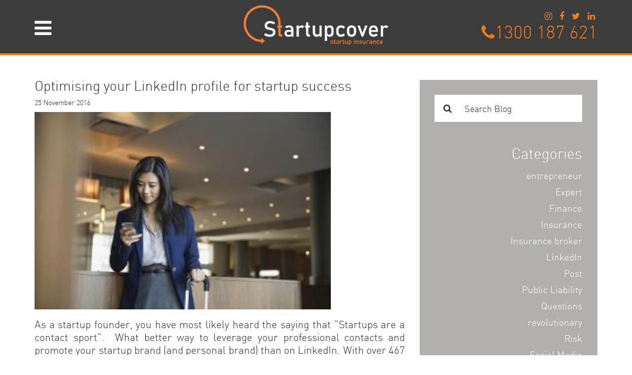

--- FILE ---
content_type: text/html; charset=UTF-8
request_url: https://www.startupcover.com.au/tag/essentials/
body_size: 8417
content:
<!DOCTYPE html>
<html lang="en-US" class="no-js">
<head>
	<meta charset="UTF-8">
	<meta name="viewport" content="width=device-width, initial-scale=1.0, maximum-scale=1.0">
	<link rel="profile" href="http://gmpg.org/xfn/11">
		
	<link rel="icon" type="image/png" href="https://www.startupcover.com.au/wp-content/themes/startupcover/output/images/favicon.ico" />
	<title>
					  Essentials | Startupcover			</title>

	<!-- Google Tag Manager -->
	<script>(function(w,d,s,l,i){w[l]=w[l]||[];w[l].push({'gtm.start':
	new Date().getTime(),event:'gtm.js'});var f=d.getElementsByTagName(s)[0],
	j=d.createElement(s),dl=l!='dataLayer'?'&l='+l:'';j.async=true;j.src=
	'https://www.googletagmanager.com/gtm.js?id='+i+dl;f.parentNode.insertBefore(j,f);
	})(window,document,'script','dataLayer','GTM-MX6BTW');</script>
	<!-- End Google Tag Manager -->
	
	<meta name='robots' content='max-image-preview:large' />
<link rel="alternate" type="application/rss+xml" title="Startupcover &raquo; Essentials Tag Feed" href="https://www.startupcover.com.au/tag/essentials/feed/" />
<script type="text/javascript">
window._wpemojiSettings = {"baseUrl":"https:\/\/s.w.org\/images\/core\/emoji\/14.0.0\/72x72\/","ext":".png","svgUrl":"https:\/\/s.w.org\/images\/core\/emoji\/14.0.0\/svg\/","svgExt":".svg","source":{"concatemoji":"https:\/\/www.startupcover.com.au\/wp-includes\/js\/wp-emoji-release.min.js?ver=6.1.1"}};
/*! This file is auto-generated */
!function(e,a,t){var n,r,o,i=a.createElement("canvas"),p=i.getContext&&i.getContext("2d");function s(e,t){var a=String.fromCharCode,e=(p.clearRect(0,0,i.width,i.height),p.fillText(a.apply(this,e),0,0),i.toDataURL());return p.clearRect(0,0,i.width,i.height),p.fillText(a.apply(this,t),0,0),e===i.toDataURL()}function c(e){var t=a.createElement("script");t.src=e,t.defer=t.type="text/javascript",a.getElementsByTagName("head")[0].appendChild(t)}for(o=Array("flag","emoji"),t.supports={everything:!0,everythingExceptFlag:!0},r=0;r<o.length;r++)t.supports[o[r]]=function(e){if(p&&p.fillText)switch(p.textBaseline="top",p.font="600 32px Arial",e){case"flag":return s([127987,65039,8205,9895,65039],[127987,65039,8203,9895,65039])?!1:!s([55356,56826,55356,56819],[55356,56826,8203,55356,56819])&&!s([55356,57332,56128,56423,56128,56418,56128,56421,56128,56430,56128,56423,56128,56447],[55356,57332,8203,56128,56423,8203,56128,56418,8203,56128,56421,8203,56128,56430,8203,56128,56423,8203,56128,56447]);case"emoji":return!s([129777,127995,8205,129778,127999],[129777,127995,8203,129778,127999])}return!1}(o[r]),t.supports.everything=t.supports.everything&&t.supports[o[r]],"flag"!==o[r]&&(t.supports.everythingExceptFlag=t.supports.everythingExceptFlag&&t.supports[o[r]]);t.supports.everythingExceptFlag=t.supports.everythingExceptFlag&&!t.supports.flag,t.DOMReady=!1,t.readyCallback=function(){t.DOMReady=!0},t.supports.everything||(n=function(){t.readyCallback()},a.addEventListener?(a.addEventListener("DOMContentLoaded",n,!1),e.addEventListener("load",n,!1)):(e.attachEvent("onload",n),a.attachEvent("onreadystatechange",function(){"complete"===a.readyState&&t.readyCallback()})),(e=t.source||{}).concatemoji?c(e.concatemoji):e.wpemoji&&e.twemoji&&(c(e.twemoji),c(e.wpemoji)))}(window,document,window._wpemojiSettings);
</script>
<style type="text/css">
img.wp-smiley,
img.emoji {
	display: inline !important;
	border: none !important;
	box-shadow: none !important;
	height: 1em !important;
	width: 1em !important;
	margin: 0 0.07em !important;
	vertical-align: -0.1em !important;
	background: none !important;
	padding: 0 !important;
}
</style>
	<link rel='stylesheet' id='wp-block-library-css' href='https://www.startupcover.com.au/wp-includes/css/dist/block-library/style.min.css?ver=6.1.1' type='text/css' media='all' />
<link rel='stylesheet' id='classic-theme-styles-css' href='https://www.startupcover.com.au/wp-includes/css/classic-themes.min.css?ver=1' type='text/css' media='all' />
<style id='global-styles-inline-css' type='text/css'>
body{--wp--preset--color--black: #000000;--wp--preset--color--cyan-bluish-gray: #abb8c3;--wp--preset--color--white: #ffffff;--wp--preset--color--pale-pink: #f78da7;--wp--preset--color--vivid-red: #cf2e2e;--wp--preset--color--luminous-vivid-orange: #ff6900;--wp--preset--color--luminous-vivid-amber: #fcb900;--wp--preset--color--light-green-cyan: #7bdcb5;--wp--preset--color--vivid-green-cyan: #00d084;--wp--preset--color--pale-cyan-blue: #8ed1fc;--wp--preset--color--vivid-cyan-blue: #0693e3;--wp--preset--color--vivid-purple: #9b51e0;--wp--preset--gradient--vivid-cyan-blue-to-vivid-purple: linear-gradient(135deg,rgba(6,147,227,1) 0%,rgb(155,81,224) 100%);--wp--preset--gradient--light-green-cyan-to-vivid-green-cyan: linear-gradient(135deg,rgb(122,220,180) 0%,rgb(0,208,130) 100%);--wp--preset--gradient--luminous-vivid-amber-to-luminous-vivid-orange: linear-gradient(135deg,rgba(252,185,0,1) 0%,rgba(255,105,0,1) 100%);--wp--preset--gradient--luminous-vivid-orange-to-vivid-red: linear-gradient(135deg,rgba(255,105,0,1) 0%,rgb(207,46,46) 100%);--wp--preset--gradient--very-light-gray-to-cyan-bluish-gray: linear-gradient(135deg,rgb(238,238,238) 0%,rgb(169,184,195) 100%);--wp--preset--gradient--cool-to-warm-spectrum: linear-gradient(135deg,rgb(74,234,220) 0%,rgb(151,120,209) 20%,rgb(207,42,186) 40%,rgb(238,44,130) 60%,rgb(251,105,98) 80%,rgb(254,248,76) 100%);--wp--preset--gradient--blush-light-purple: linear-gradient(135deg,rgb(255,206,236) 0%,rgb(152,150,240) 100%);--wp--preset--gradient--blush-bordeaux: linear-gradient(135deg,rgb(254,205,165) 0%,rgb(254,45,45) 50%,rgb(107,0,62) 100%);--wp--preset--gradient--luminous-dusk: linear-gradient(135deg,rgb(255,203,112) 0%,rgb(199,81,192) 50%,rgb(65,88,208) 100%);--wp--preset--gradient--pale-ocean: linear-gradient(135deg,rgb(255,245,203) 0%,rgb(182,227,212) 50%,rgb(51,167,181) 100%);--wp--preset--gradient--electric-grass: linear-gradient(135deg,rgb(202,248,128) 0%,rgb(113,206,126) 100%);--wp--preset--gradient--midnight: linear-gradient(135deg,rgb(2,3,129) 0%,rgb(40,116,252) 100%);--wp--preset--duotone--dark-grayscale: url('#wp-duotone-dark-grayscale');--wp--preset--duotone--grayscale: url('#wp-duotone-grayscale');--wp--preset--duotone--purple-yellow: url('#wp-duotone-purple-yellow');--wp--preset--duotone--blue-red: url('#wp-duotone-blue-red');--wp--preset--duotone--midnight: url('#wp-duotone-midnight');--wp--preset--duotone--magenta-yellow: url('#wp-duotone-magenta-yellow');--wp--preset--duotone--purple-green: url('#wp-duotone-purple-green');--wp--preset--duotone--blue-orange: url('#wp-duotone-blue-orange');--wp--preset--font-size--small: 13px;--wp--preset--font-size--medium: 20px;--wp--preset--font-size--large: 36px;--wp--preset--font-size--x-large: 42px;--wp--preset--spacing--20: 0.44rem;--wp--preset--spacing--30: 0.67rem;--wp--preset--spacing--40: 1rem;--wp--preset--spacing--50: 1.5rem;--wp--preset--spacing--60: 2.25rem;--wp--preset--spacing--70: 3.38rem;--wp--preset--spacing--80: 5.06rem;}:where(.is-layout-flex){gap: 0.5em;}body .is-layout-flow > .alignleft{float: left;margin-inline-start: 0;margin-inline-end: 2em;}body .is-layout-flow > .alignright{float: right;margin-inline-start: 2em;margin-inline-end: 0;}body .is-layout-flow > .aligncenter{margin-left: auto !important;margin-right: auto !important;}body .is-layout-constrained > .alignleft{float: left;margin-inline-start: 0;margin-inline-end: 2em;}body .is-layout-constrained > .alignright{float: right;margin-inline-start: 2em;margin-inline-end: 0;}body .is-layout-constrained > .aligncenter{margin-left: auto !important;margin-right: auto !important;}body .is-layout-constrained > :where(:not(.alignleft):not(.alignright):not(.alignfull)){max-width: var(--wp--style--global--content-size);margin-left: auto !important;margin-right: auto !important;}body .is-layout-constrained > .alignwide{max-width: var(--wp--style--global--wide-size);}body .is-layout-flex{display: flex;}body .is-layout-flex{flex-wrap: wrap;align-items: center;}body .is-layout-flex > *{margin: 0;}:where(.wp-block-columns.is-layout-flex){gap: 2em;}.has-black-color{color: var(--wp--preset--color--black) !important;}.has-cyan-bluish-gray-color{color: var(--wp--preset--color--cyan-bluish-gray) !important;}.has-white-color{color: var(--wp--preset--color--white) !important;}.has-pale-pink-color{color: var(--wp--preset--color--pale-pink) !important;}.has-vivid-red-color{color: var(--wp--preset--color--vivid-red) !important;}.has-luminous-vivid-orange-color{color: var(--wp--preset--color--luminous-vivid-orange) !important;}.has-luminous-vivid-amber-color{color: var(--wp--preset--color--luminous-vivid-amber) !important;}.has-light-green-cyan-color{color: var(--wp--preset--color--light-green-cyan) !important;}.has-vivid-green-cyan-color{color: var(--wp--preset--color--vivid-green-cyan) !important;}.has-pale-cyan-blue-color{color: var(--wp--preset--color--pale-cyan-blue) !important;}.has-vivid-cyan-blue-color{color: var(--wp--preset--color--vivid-cyan-blue) !important;}.has-vivid-purple-color{color: var(--wp--preset--color--vivid-purple) !important;}.has-black-background-color{background-color: var(--wp--preset--color--black) !important;}.has-cyan-bluish-gray-background-color{background-color: var(--wp--preset--color--cyan-bluish-gray) !important;}.has-white-background-color{background-color: var(--wp--preset--color--white) !important;}.has-pale-pink-background-color{background-color: var(--wp--preset--color--pale-pink) !important;}.has-vivid-red-background-color{background-color: var(--wp--preset--color--vivid-red) !important;}.has-luminous-vivid-orange-background-color{background-color: var(--wp--preset--color--luminous-vivid-orange) !important;}.has-luminous-vivid-amber-background-color{background-color: var(--wp--preset--color--luminous-vivid-amber) !important;}.has-light-green-cyan-background-color{background-color: var(--wp--preset--color--light-green-cyan) !important;}.has-vivid-green-cyan-background-color{background-color: var(--wp--preset--color--vivid-green-cyan) !important;}.has-pale-cyan-blue-background-color{background-color: var(--wp--preset--color--pale-cyan-blue) !important;}.has-vivid-cyan-blue-background-color{background-color: var(--wp--preset--color--vivid-cyan-blue) !important;}.has-vivid-purple-background-color{background-color: var(--wp--preset--color--vivid-purple) !important;}.has-black-border-color{border-color: var(--wp--preset--color--black) !important;}.has-cyan-bluish-gray-border-color{border-color: var(--wp--preset--color--cyan-bluish-gray) !important;}.has-white-border-color{border-color: var(--wp--preset--color--white) !important;}.has-pale-pink-border-color{border-color: var(--wp--preset--color--pale-pink) !important;}.has-vivid-red-border-color{border-color: var(--wp--preset--color--vivid-red) !important;}.has-luminous-vivid-orange-border-color{border-color: var(--wp--preset--color--luminous-vivid-orange) !important;}.has-luminous-vivid-amber-border-color{border-color: var(--wp--preset--color--luminous-vivid-amber) !important;}.has-light-green-cyan-border-color{border-color: var(--wp--preset--color--light-green-cyan) !important;}.has-vivid-green-cyan-border-color{border-color: var(--wp--preset--color--vivid-green-cyan) !important;}.has-pale-cyan-blue-border-color{border-color: var(--wp--preset--color--pale-cyan-blue) !important;}.has-vivid-cyan-blue-border-color{border-color: var(--wp--preset--color--vivid-cyan-blue) !important;}.has-vivid-purple-border-color{border-color: var(--wp--preset--color--vivid-purple) !important;}.has-vivid-cyan-blue-to-vivid-purple-gradient-background{background: var(--wp--preset--gradient--vivid-cyan-blue-to-vivid-purple) !important;}.has-light-green-cyan-to-vivid-green-cyan-gradient-background{background: var(--wp--preset--gradient--light-green-cyan-to-vivid-green-cyan) !important;}.has-luminous-vivid-amber-to-luminous-vivid-orange-gradient-background{background: var(--wp--preset--gradient--luminous-vivid-amber-to-luminous-vivid-orange) !important;}.has-luminous-vivid-orange-to-vivid-red-gradient-background{background: var(--wp--preset--gradient--luminous-vivid-orange-to-vivid-red) !important;}.has-very-light-gray-to-cyan-bluish-gray-gradient-background{background: var(--wp--preset--gradient--very-light-gray-to-cyan-bluish-gray) !important;}.has-cool-to-warm-spectrum-gradient-background{background: var(--wp--preset--gradient--cool-to-warm-spectrum) !important;}.has-blush-light-purple-gradient-background{background: var(--wp--preset--gradient--blush-light-purple) !important;}.has-blush-bordeaux-gradient-background{background: var(--wp--preset--gradient--blush-bordeaux) !important;}.has-luminous-dusk-gradient-background{background: var(--wp--preset--gradient--luminous-dusk) !important;}.has-pale-ocean-gradient-background{background: var(--wp--preset--gradient--pale-ocean) !important;}.has-electric-grass-gradient-background{background: var(--wp--preset--gradient--electric-grass) !important;}.has-midnight-gradient-background{background: var(--wp--preset--gradient--midnight) !important;}.has-small-font-size{font-size: var(--wp--preset--font-size--small) !important;}.has-medium-font-size{font-size: var(--wp--preset--font-size--medium) !important;}.has-large-font-size{font-size: var(--wp--preset--font-size--large) !important;}.has-x-large-font-size{font-size: var(--wp--preset--font-size--x-large) !important;}
.wp-block-navigation a:where(:not(.wp-element-button)){color: inherit;}
:where(.wp-block-columns.is-layout-flex){gap: 2em;}
.wp-block-pullquote{font-size: 1.5em;line-height: 1.6;}
</style>
<link rel='stylesheet' id='contact-form-7-css' href='https://www.startupcover.com.au/wp-content/plugins/contact-form-7/includes/css/styles.css?ver=5.7.4' type='text/css' media='all' />
<link rel='stylesheet' id='ubind_plugin_css-css' href='https://www.startupcover.com.au/wp-content/plugins/ubind//assets/css/style.css?ver=1659922596' type='text/css' media='all' />
<link rel='stylesheet' id='font-awesome-css' href='https://www.startupcover.com.au/wp-content/themes/startupcover/output/css/font-awesome.min.css?ver=6.1.1' type='text/css' media='all' />
<link rel='stylesheet' id='styles-css' href='https://www.startupcover.com.au/wp-content/themes/startupcover/output/css/app.css?ver=6.1.1' type='text/css' media='all' />
<link rel='stylesheet' id='main-styles-css' href='https://www.startupcover.com.au/wp-content/themes/startupcover/style.css?ver=1678080951' type='text/css' media='all' />
<script type='text/javascript' src='https://www.startupcover.com.au/wp-includes/js/jquery/jquery.min.js?ver=3.6.1' id='jquery-core-js'></script>
<script type='text/javascript' src='https://www.startupcover.com.au/wp-includes/js/jquery/jquery-migrate.min.js?ver=3.3.2' id='jquery-migrate-js'></script>
<link rel="https://api.w.org/" href="https://www.startupcover.com.au/wp-json/" /><link rel="alternate" type="application/json" href="https://www.startupcover.com.au/wp-json/wp/v2/tags/26" /><link rel="EditURI" type="application/rsd+xml" title="RSD" href="https://www.startupcover.com.au/xmlrpc.php?rsd" />
<link rel="wlwmanifest" type="application/wlwmanifest+xml" href="https://www.startupcover.com.au/wp-includes/wlwmanifest.xml" />
<meta name="generator" content="WordPress 6.1.1" />
</head>

<body class="archive tag tag-essentials tag-26 no-banner">

	<!-- Google Tag Manager (noscript) -->
	<noscript><iframe src="https://www.googletagmanager.com/ns.html?id=GTM-MX6BTW"
	height="0" width="0" style="display:none;visibility:hidden"></iframe></noscript>
	<!-- End Google Tag Manager (noscript) -->

	<div class="side-menu hidden">
		<div class="overlay"></div>
		<div class="menu-container">
			<div class="menu-header row">
				<h3 class="menu-label col-md-6 col-sm-6 col-xs-6">Menu</h3>
				<div class="col-md-6 col-sm-6 col-xs-6">
					<div href="#" class="menu-close">
						<i class="fa fa-times"></i>
					</div>
				</div>
			</div><!-- .menu-header -->
			<div class="menu-main-menu-container"><ul id="menu-main-menu" class="menu"><li id="menu-item-16" class="menu-item menu-item-type-post_type menu-item-object-page menu-item-home menu-item-16"><a href="https://www.startupcover.com.au/">Home</a></li>
<li id="menu-item-162" class="menu-item menu-item-type-post_type menu-item-object-page menu-item-162"><a href="https://www.startupcover.com.au/about-us/">About us</a></li>
<li id="menu-item-18" class="menu-item menu-item-type-custom menu-item-object-custom menu-item-has-children menu-item-18"><a>What insurance do we offer your startup?</a>
<ul class="sub-menu">
	<li id="menu-item-163" class="menu-item menu-item-type-post_type menu-item-object-page menu-item-163"><a href="https://www.startupcover.com.au/services/professional-indemnity-insurance/">Professional Indemnity Insurance</a></li>
	<li id="menu-item-174" class="menu-item menu-item-type-post_type menu-item-object-page menu-item-174"><a href="https://www.startupcover.com.au/services/public-liability-insurance/">Public Liability Insurance</a></li>
	<li id="menu-item-641" class="menu-item menu-item-type-post_type menu-item-object-page menu-item-641"><a href="https://www.startupcover.com.au/services/cyber-liability-insurance/">Cyber Liability Insurance</a></li>
	<li id="menu-item-1051" class="menu-item menu-item-type-post_type menu-item-object-page menu-item-1051"><a href="https://www.startupcover.com.au/services/management-liability-insurance/">Management Liability Insurance</a></li>
	<li id="menu-item-1067" class="menu-item menu-item-type-post_type menu-item-object-page menu-item-1067"><a href="https://www.startupcover.com.au/services/intellectual-property-insurance/">Intellectual Property Insurance</a></li>
</ul>
</li>
<li id="menu-item-161" class="menu-item menu-item-type-post_type menu-item-object-page current_page_parent menu-item-161"><a href="https://www.startupcover.com.au/blog/">Blog</a></li>
<li id="menu-item-213" class="menu-item menu-item-type-custom menu-item-object-custom menu-item-213"><a href="http://www.startupcover.com.au/our-partners/">Our partners</a></li>
<li id="menu-item-22" class="menu-item menu-item-type-custom menu-item-object-custom menu-item-22"><a href="https://zestinsurance.com/">Get a quote</a></li>
<li id="menu-item-736" class="menu-item menu-item-type-post_type menu-item-object-page menu-item-736"><a href="https://www.startupcover.com.au/testimonials/">Testimonials</a></li>
<li id="menu-item-15" class="menu-item menu-item-type-post_type menu-item-object-page menu-item-15"><a href="https://www.startupcover.com.au/contact-us/">Get in touch</a></li>
</ul></div>			<!-- <p class="more-info">For more information please chat to us on 1300 187 621</p> -->
		</div>
	</div><!-- .side-menu -->
	<header id="header" class="container-fluid">
		<div class="container">
			<div class="row">
				<div class="menu-toggle col-md-4 col-sm-4 col-xs-3">
					<div class="wrap menu-open">
						<i class="fa fa-bars"></i> 
						<!-- <span>Menu</span> -->
					</div>
				</div><!-- .menu-toggle -->
				<h1 class="logo col-md-4 col-sm-4 col-xs-6">
					<a href="https://www.startupcover.com.au"><img src="https://www.startupcover.com.au/wp-content/themes/startupcover/output/images/logo.png?v=0.1"></a>
				</h1><!-- .logo -->
				<div class="contact-info col-md-4 col-sm-4 col-xs-3">
					<div class="social-media">
						<a class="instagram" href="https://www.instagram.com/startupcover_au/" target="_blank" title="Instagram"><i class="fa fa-instagram"></i></a>
						<a class="facebook" href="https://www.facebook.com/startupcover/" target="_blank" title="Facebook"><i class="fa fa-facebook"></i></a>
						<a class="twitter" href="https://twitter.com/StartupCoverAU" target="_blank" title="Twitter"><i class="fa fa-twitter"></i></a>
						<a class="linkedin" href="https://www.linkedin.com/company/10679425?trk=tyah&trkInfo=clickedVertical%3Acompany%2CclickedEntityId%3A10679425%2Cidx%3A2-1-2%2CtarId%3A1480053311371%2Ctas%3Astart%20up%20cover" target="_blank" title="LinkedIn"><i class="fa fa-linkedin"></i></a>
						<a href="tel:1300 187 621" title="Call Us" class="fa fa-phone-square mobile" aria-hidden="true"></a>
					</div>
					<h3 class="phone">
						<a href="tel:1300 187 621" title="Call Us" class="desktop"> 
							<i class="fa fa-phone" aria-hidden="true"></i>1300 187 621</a>
					</h3>
				</div><!-- .contact-info -->
			</div><!-- .row -->
		</div><!-- .container -->
	</header><!-- Header -->
	
		<div id="content" class="blog-content blog-tags">
		<div class="container">
								<div class="row">
		<div class="content col-xs-12 col-md-8 col-sm-8">
			<div class="loop">
									<div class="loop-item">
						<h3 class="loop-title">Optimising your LinkedIn profile for startup success</h3>
						<h5 class="loop-date">25 November 2016</h5>
						<div class="first-image">
							<img src="http://www.startupcover.com.au/wp-content/uploads/2016/09/LinkedIn-300x200.jpg" alt="post featured image">
						</div>					
						<div class="loop-content"><p>As a startup founder, you have most likely heard the saying that “Startups are a contact sport”.  What better way to leverage your professional contacts and promote your startup brand (and personal brand) than on LinkedIn. With over 467 million members, LinkedIn provides the opportunity to build a powerful presence on the world’s most popular&#8230;</p>
</div>
						<a href="https://www.startupcover.com.au/social-media/optimising-your-linkedin-profile/" class="loop-button button" title="Optimising your LinkedIn profile for startup success">Read More</a>
					</div>
							</div><!-- .loop -->
		</div><!-- .content -->
		<div id="content-sidebar" class="hidden-xs col-xs-12 col-md-4 col-sm-4">
				<aside>
		<div id="full-sidebar">
										<div id="search-4" class="widget widget_search"><form role="search" method="get" id="searchform"
    class="searchform" action="https://www.startupcover.com.au/">
    <div class="field-wrap">
        <label class="screen-reader-text" for="s"></label>
        <button type="submit"><i class="fa fa-search"></i></button>
        <div class="input-wrap">
	        <input type="text" placeholder="Search Blog" name="s" id="s" />
        </div>
    </div>
</form></div><div id="categories-4" class="widget widget_categories"><h4 class="widget-title">Categories</h4>
			<ul>
					<li class="cat-item cat-item-57"><a href="https://www.startupcover.com.au/category/entrepreneur/">entrepreneur</a>
</li>
	<li class="cat-item cat-item-35"><a href="https://www.startupcover.com.au/category/expert/">Expert</a>
</li>
	<li class="cat-item cat-item-5"><a href="https://www.startupcover.com.au/category/finance/">Finance</a>
</li>
	<li class="cat-item cat-item-3"><a href="https://www.startupcover.com.au/category/insurance/">Insurance</a>
</li>
	<li class="cat-item cat-item-36"><a href="https://www.startupcover.com.au/category/insurance-broker/">Insurance broker</a>
</li>
	<li class="cat-item cat-item-22"><a href="https://www.startupcover.com.au/category/linkedin/">LinkedIn</a>
</li>
	<li class="cat-item cat-item-1"><a href="https://www.startupcover.com.au/category/post/">Post</a>
</li>
	<li class="cat-item cat-item-73"><a href="https://www.startupcover.com.au/category/public-liability/">Public Liability</a>
</li>
	<li class="cat-item cat-item-34"><a href="https://www.startupcover.com.au/category/questions/">Questions</a>
</li>
	<li class="cat-item cat-item-56"><a href="https://www.startupcover.com.au/category/revolutionary/">revolutionary</a>
</li>
	<li class="cat-item cat-item-4"><a href="https://www.startupcover.com.au/category/risk/">Risk</a>
</li>
	<li class="cat-item cat-item-21"><a href="https://www.startupcover.com.au/category/social-media/">Social Media</a>
</li>
	<li class="cat-item cat-item-23"><a href="https://www.startupcover.com.au/category/startup/">Startup</a>
</li>
			</ul>

			</div><div id="tag_cloud-3" class="widget widget_tag_cloud"><h4 class="widget-title">Tags</h4><div class="tagcloud"><a href="https://www.startupcover.com.au/tag/advice/" class="tag-cloud-link tag-link-42 tag-link-position-1" style="font-size: 14pt;" aria-label="advice (3 items)">advice</a>
<a href="https://www.startupcover.com.au/tag/all-star/" class="tag-cloud-link tag-link-28 tag-link-position-2" style="font-size: 8pt;" aria-label="All-star (1 item)">All-star</a>
<a href="https://www.startupcover.com.au/tag/breach/" class="tag-cloud-link tag-link-85 tag-link-position-3" style="font-size: 8pt;" aria-label="Breach (1 item)">Breach</a>
<a href="https://www.startupcover.com.au/tag/broker/" class="tag-cloud-link tag-link-91 tag-link-position-4" style="font-size: 8pt;" aria-label="broker (1 item)">broker</a>
<a href="https://www.startupcover.com.au/tag/business/" class="tag-cloud-link tag-link-6 tag-link-position-5" style="font-size: 11.6pt;" aria-label="Business (2 items)">Business</a>
<a href="https://www.startupcover.com.au/tag/business-interruption/" class="tag-cloud-link tag-link-74 tag-link-position-6" style="font-size: 8pt;" aria-label="business interruption (1 item)">business interruption</a>
<a href="https://www.startupcover.com.au/tag/competitive/" class="tag-cloud-link tag-link-80 tag-link-position-7" style="font-size: 8pt;" aria-label="competitive (1 item)">competitive</a>
<a href="https://www.startupcover.com.au/tag/confidentiality/" class="tag-cloud-link tag-link-88 tag-link-position-8" style="font-size: 8pt;" aria-label="confidentiality (1 item)">confidentiality</a>
<a href="https://www.startupcover.com.au/tag/conflict/" class="tag-cloud-link tag-link-89 tag-link-position-9" style="font-size: 8pt;" aria-label="conflict (1 item)">conflict</a>
<a href="https://www.startupcover.com.au/tag/copyright/" class="tag-cloud-link tag-link-87 tag-link-position-10" style="font-size: 8pt;" aria-label="copyright (1 item)">copyright</a>
<a href="https://www.startupcover.com.au/tag/defamation/" class="tag-cloud-link tag-link-90 tag-link-position-11" style="font-size: 8pt;" aria-label="defamation (1 item)">defamation</a>
<a href="https://www.startupcover.com.au/tag/educated/" class="tag-cloud-link tag-link-81 tag-link-position-12" style="font-size: 8pt;" aria-label="educated (1 item)">educated</a>
<a href="https://www.startupcover.com.au/tag/endorsements/" class="tag-cloud-link tag-link-31 tag-link-position-13" style="font-size: 8pt;" aria-label="Endorsements (1 item)">Endorsements</a>
<a href="https://www.startupcover.com.au/tag/essentials/" class="tag-cloud-link tag-link-26 tag-link-position-14" style="font-size: 8pt;" aria-label="Essentials (1 item)">Essentials</a>
<a href="https://www.startupcover.com.au/tag/expert/" class="tag-cloud-link tag-link-40 tag-link-position-15" style="font-size: 11.6pt;" aria-label="expert (2 items)">expert</a>
<a href="https://www.startupcover.com.au/tag/finances/" class="tag-cloud-link tag-link-53 tag-link-position-16" style="font-size: 11.6pt;" aria-label="Finances (2 items)">Finances</a>
<a href="https://www.startupcover.com.au/tag/funding/" class="tag-cloud-link tag-link-76 tag-link-position-17" style="font-size: 8pt;" aria-label="funding (1 item)">funding</a>
<a href="https://www.startupcover.com.au/tag/goals/" class="tag-cloud-link tag-link-75 tag-link-position-18" style="font-size: 8pt;" aria-label="goals (1 item)">goals</a>
<a href="https://www.startupcover.com.au/tag/groups/" class="tag-cloud-link tag-link-33 tag-link-position-19" style="font-size: 8pt;" aria-label="Groups (1 item)">Groups</a>
<a href="https://www.startupcover.com.au/tag/growth/" class="tag-cloud-link tag-link-8 tag-link-position-20" style="font-size: 11.6pt;" aria-label="Growth (2 items)">Growth</a>
<a href="https://www.startupcover.com.au/tag/guide/" class="tag-cloud-link tag-link-79 tag-link-position-21" style="font-size: 8pt;" aria-label="guide (1 item)">guide</a>
<a href="https://www.startupcover.com.au/tag/ideas/" class="tag-cloud-link tag-link-82 tag-link-position-22" style="font-size: 8pt;" aria-label="ideas (1 item)">ideas</a>
<a href="https://www.startupcover.com.au/tag/innovation/" class="tag-cloud-link tag-link-84 tag-link-position-23" style="font-size: 8pt;" aria-label="innovation (1 item)">innovation</a>
<a href="https://www.startupcover.com.au/tag/insurance/" class="tag-cloud-link tag-link-37 tag-link-position-24" style="font-size: 22pt;" aria-label="Insurance (9 items)">Insurance</a>
<a href="https://www.startupcover.com.au/tag/insurance-broker/" class="tag-cloud-link tag-link-38 tag-link-position-25" style="font-size: 20pt;" aria-label="Insurance broker (7 items)">Insurance broker</a>
<a href="https://www.startupcover.com.au/tag/insurance-coverage/" class="tag-cloud-link tag-link-47 tag-link-position-26" style="font-size: 11.6pt;" aria-label="insurance coverage (2 items)">insurance coverage</a>
<a href="https://www.startupcover.com.au/tag/leverage/" class="tag-cloud-link tag-link-68 tag-link-position-27" style="font-size: 8pt;" aria-label="leverage (1 item)">leverage</a>
<a href="https://www.startupcover.com.au/tag/linkedin/" class="tag-cloud-link tag-link-24 tag-link-position-28" style="font-size: 8pt;" aria-label="LinkedIn (1 item)">LinkedIn</a>
<a href="https://www.startupcover.com.au/tag/negligent/" class="tag-cloud-link tag-link-86 tag-link-position-29" style="font-size: 8pt;" aria-label="negligent (1 item)">negligent</a>
<a href="https://www.startupcover.com.au/tag/network/" class="tag-cloud-link tag-link-67 tag-link-position-30" style="font-size: 8pt;" aria-label="network (1 item)">network</a>
<a href="https://www.startupcover.com.au/tag/potential/" class="tag-cloud-link tag-link-72 tag-link-position-31" style="font-size: 8pt;" aria-label="potential (1 item)">potential</a>
<a href="https://www.startupcover.com.au/tag/professional-indemnity/" class="tag-cloud-link tag-link-45 tag-link-position-32" style="font-size: 11.6pt;" aria-label="professional indemnity (2 items)">professional indemnity</a>
<a href="https://www.startupcover.com.au/tag/profile/" class="tag-cloud-link tag-link-27 tag-link-position-33" style="font-size: 8pt;" aria-label="Profile (1 item)">Profile</a>
<a href="https://www.startupcover.com.au/tag/protected/" class="tag-cloud-link tag-link-77 tag-link-position-34" style="font-size: 8pt;" aria-label="protected (1 item)">protected</a>
<a href="https://www.startupcover.com.au/tag/public-liability/" class="tag-cloud-link tag-link-44 tag-link-position-35" style="font-size: 11.6pt;" aria-label="public liability (2 items)">public liability</a>
<a href="https://www.startupcover.com.au/tag/recommendations/" class="tag-cloud-link tag-link-32 tag-link-position-36" style="font-size: 8pt;" aria-label="Recommendations (1 item)">Recommendations</a>
<a href="https://www.startupcover.com.au/tag/relationship/" class="tag-cloud-link tag-link-70 tag-link-position-37" style="font-size: 8pt;" aria-label="relationship (1 item)">relationship</a>
<a href="https://www.startupcover.com.au/tag/skills/" class="tag-cloud-link tag-link-30 tag-link-position-38" style="font-size: 8pt;" aria-label="Skills (1 item)">Skills</a>
<a href="https://www.startupcover.com.au/tag/social-media/" class="tag-cloud-link tag-link-25 tag-link-position-39" style="font-size: 8pt;" aria-label="Social media (1 item)">Social media</a>
<a href="https://www.startupcover.com.au/tag/startup/" class="tag-cloud-link tag-link-29 tag-link-position-40" style="font-size: 20pt;" aria-label="startup (7 items)">startup</a>
<a href="https://www.startupcover.com.au/tag/startups/" class="tag-cloud-link tag-link-66 tag-link-position-41" style="font-size: 14pt;" aria-label="startups (3 items)">startups</a>
<a href="https://www.startupcover.com.au/tag/tailored/" class="tag-cloud-link tag-link-78 tag-link-position-42" style="font-size: 8pt;" aria-label="tailored (1 item)">tailored</a>
<a href="https://www.startupcover.com.au/tag/trust/" class="tag-cloud-link tag-link-71 tag-link-position-43" style="font-size: 8pt;" aria-label="trust (1 item)">trust</a>
<a href="https://www.startupcover.com.au/tag/unique/" class="tag-cloud-link tag-link-83 tag-link-position-44" style="font-size: 8pt;" aria-label="unique (1 item)">unique</a>
<a href="https://www.startupcover.com.au/tag/value/" class="tag-cloud-link tag-link-69 tag-link-position-45" style="font-size: 8pt;" aria-label="value (1 item)">value</a></div>
</div>																				<div id="references" class="widget">
					<h4 class="widget-title">References</h4>
					<ul>
													<li>
								<a href="" title=""></a>
							</li>
													<li>
								<a href="" title=""></a>
							</li>
													<li>
								<a href="" title=""></a>
							</li>
													<li>
								<a href="" title=""></a>
							</li>
											</ul>
				</div><!-- #references -->
					</div>
	</aside>
		</div>
	</div><!-- .row -->
					</div><!-- .container -->
	</div>
	<footer class="container-fluid " >
		<div class="container">
			<div class="row">
				<h4 id="powered-by">Powered By</h4>
				<div class="powered-by col-md-6 col-sm-6 col-xs-6">
					<a href="https://www.willistowerswatson.com/en-au" target="_blank"><img id="willis-logo" src="https://www.startupcover.com.au/wp-content/themes/startupcover/output/images/willis-tower-logo-trans.png?v=0.1"></a>
				</div>

				<div class="contact-info col-md-6 col-sm-6 col-xs-6">
					<h3>
						<a href="tel:1300 187 621" title="Call Us"> <i class="fa fa-phone" aria-hidden="true"></i>1300 187 621</a>
					</h3>
					<p><a href="https://www.willistowerswatson.com/en-AU/" title="Privacy Policy" target="_blank">Click here</a> to view our Privacy Policy</p>
				</div>
			</div><!-- .row -->
			<div class="disclaimer row">
				<p class="col-md-12">Insurance coverage provided by Berkley Insurance Australia ABN 53 126 559 706, AFS Licence No. 463129 ('Berkley'). In arranging this insurance Willis Australia Ltd ABN 90 000 321 237, AFSL No. 240600 ('Willis Towers Watson') acts under its own License and under an agreement with Berkley. Willis Towers Watson receives commission from Berkley on insurance products sold. Details can be found in our <a href="https://www.wtwco.com/-/media/WTW/Homepage/Willis-Australia-Limited-FSG-updated.pdf?modified=20211019023101" class="fsg">Financial Services Guide</a>. This is general advice only and does not take into account your individual objectives, financial situation or needs ('personal circumstances'). A <a href="https://www.startupcover.com.au/wp-content/themes/startupcover/output/pdfs/Agile_Product_Disclosure_Statement.pdf" target="_blank" class="fsg">Product Disclosure Statement (PDS)</a> for this product is available from Agile. You should consider the PDS and your personal circumstances before deciding whether to acquire or hold this product.</p>
			</div><!-- .row -->
		</div><!-- .container -->
	</footer><!-- footer -->
	<div id="loader-wrapper" class="hidden">
		<div id="loader"></div>

		<div class="loader-section section-left"></div>
        <div class="loader-section section-right"></div>

	</div>
<script type='text/javascript' src='https://www.startupcover.com.au/wp-content/plugins/contact-form-7/includes/swv/js/index.js?ver=5.7.4' id='swv-js'></script>
<script type='text/javascript' id='contact-form-7-js-extra'>
/* <![CDATA[ */
var wpcf7 = {"api":{"root":"https:\/\/www.startupcover.com.au\/wp-json\/","namespace":"contact-form-7\/v1"}};
/* ]]> */
</script>
<script type='text/javascript' src='https://www.startupcover.com.au/wp-content/plugins/contact-form-7/includes/js/index.js?ver=5.7.4' id='contact-form-7-js'></script>
<script type='text/javascript' src='https://www.startupcover.com.au/wp-content/themes/startupcover/output/js/bootstrap.min.js?ver=1.0.0' id='bootstrap-scripts-js'></script>
<script type='text/javascript' src='https://www.startupcover.com.au/wp-includes/js/dist/vendor/moment.min.js?ver=2.29.4' id='moment-js'></script>
<script type='text/javascript' id='moment-js-after'>
moment.updateLocale( 'en_US', {"months":["January","February","March","April","May","June","July","August","September","October","November","December"],"monthsShort":["Jan","Feb","Mar","Apr","May","Jun","Jul","Aug","Sep","Oct","Nov","Dec"],"weekdays":["Sunday","Monday","Tuesday","Wednesday","Thursday","Friday","Saturday"],"weekdaysShort":["Sun","Mon","Tue","Wed","Thu","Fri","Sat"],"week":{"dow":1},"longDateFormat":{"LT":"g:i a","LTS":null,"L":null,"LL":"F j, Y","LLL":"F j, Y g:i a","LLLL":null}} );
</script>
<script type='text/javascript' src='https://www.startupcover.com.au/wp-content/themes/startupcover/output/js/moment-timezone.js?ver=1.0.0' id='moment-timezone-js'></script>
<script type='text/javascript' src='https://www.startupcover.com.au/wp-content/themes/startupcover/output/js/moment-timezone-with-data-2012-2022.js?ver=1.0.0' id='moment-timezone-data-js'></script>
<script type='text/javascript' src='https://www.startupcover.com.au/wp-content/themes/startupcover/output/js/jquery.matchHeight-min.js?ver=6.1.1' id='match-height-js'></script>
<script type='text/javascript' src='https://www.startupcover.com.au/wp-content/themes/startupcover/output/js/scripts.js?ver=1.0.0' id='scripts-js'></script>
<script type='text/javascript' src='https://www.google.com/recaptcha/api.js?render=6LeVTEsbAAAAAKzM22fPZmtkpPraUkLYOfn7jt81&#038;ver=3.0' id='google-recaptcha-js'></script>
<script type='text/javascript' src='https://www.startupcover.com.au/wp-includes/js/dist/vendor/regenerator-runtime.min.js?ver=0.13.9' id='regenerator-runtime-js'></script>
<script type='text/javascript' src='https://www.startupcover.com.au/wp-includes/js/dist/vendor/wp-polyfill.min.js?ver=3.15.0' id='wp-polyfill-js'></script>
<script type='text/javascript' id='wpcf7-recaptcha-js-extra'>
/* <![CDATA[ */
var wpcf7_recaptcha = {"sitekey":"6LeVTEsbAAAAAKzM22fPZmtkpPraUkLYOfn7jt81","actions":{"homepage":"homepage","contactform":"contactform"}};
/* ]]> */
</script>
<script type='text/javascript' src='https://www.startupcover.com.au/wp-content/plugins/contact-form-7/modules/recaptcha/index.js?ver=5.7.4' id='wpcf7-recaptcha-js'></script>
</body>
</html>



--- FILE ---
content_type: text/html; charset=utf-8
request_url: https://www.google.com/recaptcha/api2/anchor?ar=1&k=6LeVTEsbAAAAAKzM22fPZmtkpPraUkLYOfn7jt81&co=aHR0cHM6Ly93d3cuc3RhcnR1cGNvdmVyLmNvbS5hdTo0NDM.&hl=en&v=N67nZn4AqZkNcbeMu4prBgzg&size=invisible&anchor-ms=20000&execute-ms=30000&cb=1qhew69huk1s
body_size: 48739
content:
<!DOCTYPE HTML><html dir="ltr" lang="en"><head><meta http-equiv="Content-Type" content="text/html; charset=UTF-8">
<meta http-equiv="X-UA-Compatible" content="IE=edge">
<title>reCAPTCHA</title>
<style type="text/css">
/* cyrillic-ext */
@font-face {
  font-family: 'Roboto';
  font-style: normal;
  font-weight: 400;
  font-stretch: 100%;
  src: url(//fonts.gstatic.com/s/roboto/v48/KFO7CnqEu92Fr1ME7kSn66aGLdTylUAMa3GUBHMdazTgWw.woff2) format('woff2');
  unicode-range: U+0460-052F, U+1C80-1C8A, U+20B4, U+2DE0-2DFF, U+A640-A69F, U+FE2E-FE2F;
}
/* cyrillic */
@font-face {
  font-family: 'Roboto';
  font-style: normal;
  font-weight: 400;
  font-stretch: 100%;
  src: url(//fonts.gstatic.com/s/roboto/v48/KFO7CnqEu92Fr1ME7kSn66aGLdTylUAMa3iUBHMdazTgWw.woff2) format('woff2');
  unicode-range: U+0301, U+0400-045F, U+0490-0491, U+04B0-04B1, U+2116;
}
/* greek-ext */
@font-face {
  font-family: 'Roboto';
  font-style: normal;
  font-weight: 400;
  font-stretch: 100%;
  src: url(//fonts.gstatic.com/s/roboto/v48/KFO7CnqEu92Fr1ME7kSn66aGLdTylUAMa3CUBHMdazTgWw.woff2) format('woff2');
  unicode-range: U+1F00-1FFF;
}
/* greek */
@font-face {
  font-family: 'Roboto';
  font-style: normal;
  font-weight: 400;
  font-stretch: 100%;
  src: url(//fonts.gstatic.com/s/roboto/v48/KFO7CnqEu92Fr1ME7kSn66aGLdTylUAMa3-UBHMdazTgWw.woff2) format('woff2');
  unicode-range: U+0370-0377, U+037A-037F, U+0384-038A, U+038C, U+038E-03A1, U+03A3-03FF;
}
/* math */
@font-face {
  font-family: 'Roboto';
  font-style: normal;
  font-weight: 400;
  font-stretch: 100%;
  src: url(//fonts.gstatic.com/s/roboto/v48/KFO7CnqEu92Fr1ME7kSn66aGLdTylUAMawCUBHMdazTgWw.woff2) format('woff2');
  unicode-range: U+0302-0303, U+0305, U+0307-0308, U+0310, U+0312, U+0315, U+031A, U+0326-0327, U+032C, U+032F-0330, U+0332-0333, U+0338, U+033A, U+0346, U+034D, U+0391-03A1, U+03A3-03A9, U+03B1-03C9, U+03D1, U+03D5-03D6, U+03F0-03F1, U+03F4-03F5, U+2016-2017, U+2034-2038, U+203C, U+2040, U+2043, U+2047, U+2050, U+2057, U+205F, U+2070-2071, U+2074-208E, U+2090-209C, U+20D0-20DC, U+20E1, U+20E5-20EF, U+2100-2112, U+2114-2115, U+2117-2121, U+2123-214F, U+2190, U+2192, U+2194-21AE, U+21B0-21E5, U+21F1-21F2, U+21F4-2211, U+2213-2214, U+2216-22FF, U+2308-230B, U+2310, U+2319, U+231C-2321, U+2336-237A, U+237C, U+2395, U+239B-23B7, U+23D0, U+23DC-23E1, U+2474-2475, U+25AF, U+25B3, U+25B7, U+25BD, U+25C1, U+25CA, U+25CC, U+25FB, U+266D-266F, U+27C0-27FF, U+2900-2AFF, U+2B0E-2B11, U+2B30-2B4C, U+2BFE, U+3030, U+FF5B, U+FF5D, U+1D400-1D7FF, U+1EE00-1EEFF;
}
/* symbols */
@font-face {
  font-family: 'Roboto';
  font-style: normal;
  font-weight: 400;
  font-stretch: 100%;
  src: url(//fonts.gstatic.com/s/roboto/v48/KFO7CnqEu92Fr1ME7kSn66aGLdTylUAMaxKUBHMdazTgWw.woff2) format('woff2');
  unicode-range: U+0001-000C, U+000E-001F, U+007F-009F, U+20DD-20E0, U+20E2-20E4, U+2150-218F, U+2190, U+2192, U+2194-2199, U+21AF, U+21E6-21F0, U+21F3, U+2218-2219, U+2299, U+22C4-22C6, U+2300-243F, U+2440-244A, U+2460-24FF, U+25A0-27BF, U+2800-28FF, U+2921-2922, U+2981, U+29BF, U+29EB, U+2B00-2BFF, U+4DC0-4DFF, U+FFF9-FFFB, U+10140-1018E, U+10190-1019C, U+101A0, U+101D0-101FD, U+102E0-102FB, U+10E60-10E7E, U+1D2C0-1D2D3, U+1D2E0-1D37F, U+1F000-1F0FF, U+1F100-1F1AD, U+1F1E6-1F1FF, U+1F30D-1F30F, U+1F315, U+1F31C, U+1F31E, U+1F320-1F32C, U+1F336, U+1F378, U+1F37D, U+1F382, U+1F393-1F39F, U+1F3A7-1F3A8, U+1F3AC-1F3AF, U+1F3C2, U+1F3C4-1F3C6, U+1F3CA-1F3CE, U+1F3D4-1F3E0, U+1F3ED, U+1F3F1-1F3F3, U+1F3F5-1F3F7, U+1F408, U+1F415, U+1F41F, U+1F426, U+1F43F, U+1F441-1F442, U+1F444, U+1F446-1F449, U+1F44C-1F44E, U+1F453, U+1F46A, U+1F47D, U+1F4A3, U+1F4B0, U+1F4B3, U+1F4B9, U+1F4BB, U+1F4BF, U+1F4C8-1F4CB, U+1F4D6, U+1F4DA, U+1F4DF, U+1F4E3-1F4E6, U+1F4EA-1F4ED, U+1F4F7, U+1F4F9-1F4FB, U+1F4FD-1F4FE, U+1F503, U+1F507-1F50B, U+1F50D, U+1F512-1F513, U+1F53E-1F54A, U+1F54F-1F5FA, U+1F610, U+1F650-1F67F, U+1F687, U+1F68D, U+1F691, U+1F694, U+1F698, U+1F6AD, U+1F6B2, U+1F6B9-1F6BA, U+1F6BC, U+1F6C6-1F6CF, U+1F6D3-1F6D7, U+1F6E0-1F6EA, U+1F6F0-1F6F3, U+1F6F7-1F6FC, U+1F700-1F7FF, U+1F800-1F80B, U+1F810-1F847, U+1F850-1F859, U+1F860-1F887, U+1F890-1F8AD, U+1F8B0-1F8BB, U+1F8C0-1F8C1, U+1F900-1F90B, U+1F93B, U+1F946, U+1F984, U+1F996, U+1F9E9, U+1FA00-1FA6F, U+1FA70-1FA7C, U+1FA80-1FA89, U+1FA8F-1FAC6, U+1FACE-1FADC, U+1FADF-1FAE9, U+1FAF0-1FAF8, U+1FB00-1FBFF;
}
/* vietnamese */
@font-face {
  font-family: 'Roboto';
  font-style: normal;
  font-weight: 400;
  font-stretch: 100%;
  src: url(//fonts.gstatic.com/s/roboto/v48/KFO7CnqEu92Fr1ME7kSn66aGLdTylUAMa3OUBHMdazTgWw.woff2) format('woff2');
  unicode-range: U+0102-0103, U+0110-0111, U+0128-0129, U+0168-0169, U+01A0-01A1, U+01AF-01B0, U+0300-0301, U+0303-0304, U+0308-0309, U+0323, U+0329, U+1EA0-1EF9, U+20AB;
}
/* latin-ext */
@font-face {
  font-family: 'Roboto';
  font-style: normal;
  font-weight: 400;
  font-stretch: 100%;
  src: url(//fonts.gstatic.com/s/roboto/v48/KFO7CnqEu92Fr1ME7kSn66aGLdTylUAMa3KUBHMdazTgWw.woff2) format('woff2');
  unicode-range: U+0100-02BA, U+02BD-02C5, U+02C7-02CC, U+02CE-02D7, U+02DD-02FF, U+0304, U+0308, U+0329, U+1D00-1DBF, U+1E00-1E9F, U+1EF2-1EFF, U+2020, U+20A0-20AB, U+20AD-20C0, U+2113, U+2C60-2C7F, U+A720-A7FF;
}
/* latin */
@font-face {
  font-family: 'Roboto';
  font-style: normal;
  font-weight: 400;
  font-stretch: 100%;
  src: url(//fonts.gstatic.com/s/roboto/v48/KFO7CnqEu92Fr1ME7kSn66aGLdTylUAMa3yUBHMdazQ.woff2) format('woff2');
  unicode-range: U+0000-00FF, U+0131, U+0152-0153, U+02BB-02BC, U+02C6, U+02DA, U+02DC, U+0304, U+0308, U+0329, U+2000-206F, U+20AC, U+2122, U+2191, U+2193, U+2212, U+2215, U+FEFF, U+FFFD;
}
/* cyrillic-ext */
@font-face {
  font-family: 'Roboto';
  font-style: normal;
  font-weight: 500;
  font-stretch: 100%;
  src: url(//fonts.gstatic.com/s/roboto/v48/KFO7CnqEu92Fr1ME7kSn66aGLdTylUAMa3GUBHMdazTgWw.woff2) format('woff2');
  unicode-range: U+0460-052F, U+1C80-1C8A, U+20B4, U+2DE0-2DFF, U+A640-A69F, U+FE2E-FE2F;
}
/* cyrillic */
@font-face {
  font-family: 'Roboto';
  font-style: normal;
  font-weight: 500;
  font-stretch: 100%;
  src: url(//fonts.gstatic.com/s/roboto/v48/KFO7CnqEu92Fr1ME7kSn66aGLdTylUAMa3iUBHMdazTgWw.woff2) format('woff2');
  unicode-range: U+0301, U+0400-045F, U+0490-0491, U+04B0-04B1, U+2116;
}
/* greek-ext */
@font-face {
  font-family: 'Roboto';
  font-style: normal;
  font-weight: 500;
  font-stretch: 100%;
  src: url(//fonts.gstatic.com/s/roboto/v48/KFO7CnqEu92Fr1ME7kSn66aGLdTylUAMa3CUBHMdazTgWw.woff2) format('woff2');
  unicode-range: U+1F00-1FFF;
}
/* greek */
@font-face {
  font-family: 'Roboto';
  font-style: normal;
  font-weight: 500;
  font-stretch: 100%;
  src: url(//fonts.gstatic.com/s/roboto/v48/KFO7CnqEu92Fr1ME7kSn66aGLdTylUAMa3-UBHMdazTgWw.woff2) format('woff2');
  unicode-range: U+0370-0377, U+037A-037F, U+0384-038A, U+038C, U+038E-03A1, U+03A3-03FF;
}
/* math */
@font-face {
  font-family: 'Roboto';
  font-style: normal;
  font-weight: 500;
  font-stretch: 100%;
  src: url(//fonts.gstatic.com/s/roboto/v48/KFO7CnqEu92Fr1ME7kSn66aGLdTylUAMawCUBHMdazTgWw.woff2) format('woff2');
  unicode-range: U+0302-0303, U+0305, U+0307-0308, U+0310, U+0312, U+0315, U+031A, U+0326-0327, U+032C, U+032F-0330, U+0332-0333, U+0338, U+033A, U+0346, U+034D, U+0391-03A1, U+03A3-03A9, U+03B1-03C9, U+03D1, U+03D5-03D6, U+03F0-03F1, U+03F4-03F5, U+2016-2017, U+2034-2038, U+203C, U+2040, U+2043, U+2047, U+2050, U+2057, U+205F, U+2070-2071, U+2074-208E, U+2090-209C, U+20D0-20DC, U+20E1, U+20E5-20EF, U+2100-2112, U+2114-2115, U+2117-2121, U+2123-214F, U+2190, U+2192, U+2194-21AE, U+21B0-21E5, U+21F1-21F2, U+21F4-2211, U+2213-2214, U+2216-22FF, U+2308-230B, U+2310, U+2319, U+231C-2321, U+2336-237A, U+237C, U+2395, U+239B-23B7, U+23D0, U+23DC-23E1, U+2474-2475, U+25AF, U+25B3, U+25B7, U+25BD, U+25C1, U+25CA, U+25CC, U+25FB, U+266D-266F, U+27C0-27FF, U+2900-2AFF, U+2B0E-2B11, U+2B30-2B4C, U+2BFE, U+3030, U+FF5B, U+FF5D, U+1D400-1D7FF, U+1EE00-1EEFF;
}
/* symbols */
@font-face {
  font-family: 'Roboto';
  font-style: normal;
  font-weight: 500;
  font-stretch: 100%;
  src: url(//fonts.gstatic.com/s/roboto/v48/KFO7CnqEu92Fr1ME7kSn66aGLdTylUAMaxKUBHMdazTgWw.woff2) format('woff2');
  unicode-range: U+0001-000C, U+000E-001F, U+007F-009F, U+20DD-20E0, U+20E2-20E4, U+2150-218F, U+2190, U+2192, U+2194-2199, U+21AF, U+21E6-21F0, U+21F3, U+2218-2219, U+2299, U+22C4-22C6, U+2300-243F, U+2440-244A, U+2460-24FF, U+25A0-27BF, U+2800-28FF, U+2921-2922, U+2981, U+29BF, U+29EB, U+2B00-2BFF, U+4DC0-4DFF, U+FFF9-FFFB, U+10140-1018E, U+10190-1019C, U+101A0, U+101D0-101FD, U+102E0-102FB, U+10E60-10E7E, U+1D2C0-1D2D3, U+1D2E0-1D37F, U+1F000-1F0FF, U+1F100-1F1AD, U+1F1E6-1F1FF, U+1F30D-1F30F, U+1F315, U+1F31C, U+1F31E, U+1F320-1F32C, U+1F336, U+1F378, U+1F37D, U+1F382, U+1F393-1F39F, U+1F3A7-1F3A8, U+1F3AC-1F3AF, U+1F3C2, U+1F3C4-1F3C6, U+1F3CA-1F3CE, U+1F3D4-1F3E0, U+1F3ED, U+1F3F1-1F3F3, U+1F3F5-1F3F7, U+1F408, U+1F415, U+1F41F, U+1F426, U+1F43F, U+1F441-1F442, U+1F444, U+1F446-1F449, U+1F44C-1F44E, U+1F453, U+1F46A, U+1F47D, U+1F4A3, U+1F4B0, U+1F4B3, U+1F4B9, U+1F4BB, U+1F4BF, U+1F4C8-1F4CB, U+1F4D6, U+1F4DA, U+1F4DF, U+1F4E3-1F4E6, U+1F4EA-1F4ED, U+1F4F7, U+1F4F9-1F4FB, U+1F4FD-1F4FE, U+1F503, U+1F507-1F50B, U+1F50D, U+1F512-1F513, U+1F53E-1F54A, U+1F54F-1F5FA, U+1F610, U+1F650-1F67F, U+1F687, U+1F68D, U+1F691, U+1F694, U+1F698, U+1F6AD, U+1F6B2, U+1F6B9-1F6BA, U+1F6BC, U+1F6C6-1F6CF, U+1F6D3-1F6D7, U+1F6E0-1F6EA, U+1F6F0-1F6F3, U+1F6F7-1F6FC, U+1F700-1F7FF, U+1F800-1F80B, U+1F810-1F847, U+1F850-1F859, U+1F860-1F887, U+1F890-1F8AD, U+1F8B0-1F8BB, U+1F8C0-1F8C1, U+1F900-1F90B, U+1F93B, U+1F946, U+1F984, U+1F996, U+1F9E9, U+1FA00-1FA6F, U+1FA70-1FA7C, U+1FA80-1FA89, U+1FA8F-1FAC6, U+1FACE-1FADC, U+1FADF-1FAE9, U+1FAF0-1FAF8, U+1FB00-1FBFF;
}
/* vietnamese */
@font-face {
  font-family: 'Roboto';
  font-style: normal;
  font-weight: 500;
  font-stretch: 100%;
  src: url(//fonts.gstatic.com/s/roboto/v48/KFO7CnqEu92Fr1ME7kSn66aGLdTylUAMa3OUBHMdazTgWw.woff2) format('woff2');
  unicode-range: U+0102-0103, U+0110-0111, U+0128-0129, U+0168-0169, U+01A0-01A1, U+01AF-01B0, U+0300-0301, U+0303-0304, U+0308-0309, U+0323, U+0329, U+1EA0-1EF9, U+20AB;
}
/* latin-ext */
@font-face {
  font-family: 'Roboto';
  font-style: normal;
  font-weight: 500;
  font-stretch: 100%;
  src: url(//fonts.gstatic.com/s/roboto/v48/KFO7CnqEu92Fr1ME7kSn66aGLdTylUAMa3KUBHMdazTgWw.woff2) format('woff2');
  unicode-range: U+0100-02BA, U+02BD-02C5, U+02C7-02CC, U+02CE-02D7, U+02DD-02FF, U+0304, U+0308, U+0329, U+1D00-1DBF, U+1E00-1E9F, U+1EF2-1EFF, U+2020, U+20A0-20AB, U+20AD-20C0, U+2113, U+2C60-2C7F, U+A720-A7FF;
}
/* latin */
@font-face {
  font-family: 'Roboto';
  font-style: normal;
  font-weight: 500;
  font-stretch: 100%;
  src: url(//fonts.gstatic.com/s/roboto/v48/KFO7CnqEu92Fr1ME7kSn66aGLdTylUAMa3yUBHMdazQ.woff2) format('woff2');
  unicode-range: U+0000-00FF, U+0131, U+0152-0153, U+02BB-02BC, U+02C6, U+02DA, U+02DC, U+0304, U+0308, U+0329, U+2000-206F, U+20AC, U+2122, U+2191, U+2193, U+2212, U+2215, U+FEFF, U+FFFD;
}
/* cyrillic-ext */
@font-face {
  font-family: 'Roboto';
  font-style: normal;
  font-weight: 900;
  font-stretch: 100%;
  src: url(//fonts.gstatic.com/s/roboto/v48/KFO7CnqEu92Fr1ME7kSn66aGLdTylUAMa3GUBHMdazTgWw.woff2) format('woff2');
  unicode-range: U+0460-052F, U+1C80-1C8A, U+20B4, U+2DE0-2DFF, U+A640-A69F, U+FE2E-FE2F;
}
/* cyrillic */
@font-face {
  font-family: 'Roboto';
  font-style: normal;
  font-weight: 900;
  font-stretch: 100%;
  src: url(//fonts.gstatic.com/s/roboto/v48/KFO7CnqEu92Fr1ME7kSn66aGLdTylUAMa3iUBHMdazTgWw.woff2) format('woff2');
  unicode-range: U+0301, U+0400-045F, U+0490-0491, U+04B0-04B1, U+2116;
}
/* greek-ext */
@font-face {
  font-family: 'Roboto';
  font-style: normal;
  font-weight: 900;
  font-stretch: 100%;
  src: url(//fonts.gstatic.com/s/roboto/v48/KFO7CnqEu92Fr1ME7kSn66aGLdTylUAMa3CUBHMdazTgWw.woff2) format('woff2');
  unicode-range: U+1F00-1FFF;
}
/* greek */
@font-face {
  font-family: 'Roboto';
  font-style: normal;
  font-weight: 900;
  font-stretch: 100%;
  src: url(//fonts.gstatic.com/s/roboto/v48/KFO7CnqEu92Fr1ME7kSn66aGLdTylUAMa3-UBHMdazTgWw.woff2) format('woff2');
  unicode-range: U+0370-0377, U+037A-037F, U+0384-038A, U+038C, U+038E-03A1, U+03A3-03FF;
}
/* math */
@font-face {
  font-family: 'Roboto';
  font-style: normal;
  font-weight: 900;
  font-stretch: 100%;
  src: url(//fonts.gstatic.com/s/roboto/v48/KFO7CnqEu92Fr1ME7kSn66aGLdTylUAMawCUBHMdazTgWw.woff2) format('woff2');
  unicode-range: U+0302-0303, U+0305, U+0307-0308, U+0310, U+0312, U+0315, U+031A, U+0326-0327, U+032C, U+032F-0330, U+0332-0333, U+0338, U+033A, U+0346, U+034D, U+0391-03A1, U+03A3-03A9, U+03B1-03C9, U+03D1, U+03D5-03D6, U+03F0-03F1, U+03F4-03F5, U+2016-2017, U+2034-2038, U+203C, U+2040, U+2043, U+2047, U+2050, U+2057, U+205F, U+2070-2071, U+2074-208E, U+2090-209C, U+20D0-20DC, U+20E1, U+20E5-20EF, U+2100-2112, U+2114-2115, U+2117-2121, U+2123-214F, U+2190, U+2192, U+2194-21AE, U+21B0-21E5, U+21F1-21F2, U+21F4-2211, U+2213-2214, U+2216-22FF, U+2308-230B, U+2310, U+2319, U+231C-2321, U+2336-237A, U+237C, U+2395, U+239B-23B7, U+23D0, U+23DC-23E1, U+2474-2475, U+25AF, U+25B3, U+25B7, U+25BD, U+25C1, U+25CA, U+25CC, U+25FB, U+266D-266F, U+27C0-27FF, U+2900-2AFF, U+2B0E-2B11, U+2B30-2B4C, U+2BFE, U+3030, U+FF5B, U+FF5D, U+1D400-1D7FF, U+1EE00-1EEFF;
}
/* symbols */
@font-face {
  font-family: 'Roboto';
  font-style: normal;
  font-weight: 900;
  font-stretch: 100%;
  src: url(//fonts.gstatic.com/s/roboto/v48/KFO7CnqEu92Fr1ME7kSn66aGLdTylUAMaxKUBHMdazTgWw.woff2) format('woff2');
  unicode-range: U+0001-000C, U+000E-001F, U+007F-009F, U+20DD-20E0, U+20E2-20E4, U+2150-218F, U+2190, U+2192, U+2194-2199, U+21AF, U+21E6-21F0, U+21F3, U+2218-2219, U+2299, U+22C4-22C6, U+2300-243F, U+2440-244A, U+2460-24FF, U+25A0-27BF, U+2800-28FF, U+2921-2922, U+2981, U+29BF, U+29EB, U+2B00-2BFF, U+4DC0-4DFF, U+FFF9-FFFB, U+10140-1018E, U+10190-1019C, U+101A0, U+101D0-101FD, U+102E0-102FB, U+10E60-10E7E, U+1D2C0-1D2D3, U+1D2E0-1D37F, U+1F000-1F0FF, U+1F100-1F1AD, U+1F1E6-1F1FF, U+1F30D-1F30F, U+1F315, U+1F31C, U+1F31E, U+1F320-1F32C, U+1F336, U+1F378, U+1F37D, U+1F382, U+1F393-1F39F, U+1F3A7-1F3A8, U+1F3AC-1F3AF, U+1F3C2, U+1F3C4-1F3C6, U+1F3CA-1F3CE, U+1F3D4-1F3E0, U+1F3ED, U+1F3F1-1F3F3, U+1F3F5-1F3F7, U+1F408, U+1F415, U+1F41F, U+1F426, U+1F43F, U+1F441-1F442, U+1F444, U+1F446-1F449, U+1F44C-1F44E, U+1F453, U+1F46A, U+1F47D, U+1F4A3, U+1F4B0, U+1F4B3, U+1F4B9, U+1F4BB, U+1F4BF, U+1F4C8-1F4CB, U+1F4D6, U+1F4DA, U+1F4DF, U+1F4E3-1F4E6, U+1F4EA-1F4ED, U+1F4F7, U+1F4F9-1F4FB, U+1F4FD-1F4FE, U+1F503, U+1F507-1F50B, U+1F50D, U+1F512-1F513, U+1F53E-1F54A, U+1F54F-1F5FA, U+1F610, U+1F650-1F67F, U+1F687, U+1F68D, U+1F691, U+1F694, U+1F698, U+1F6AD, U+1F6B2, U+1F6B9-1F6BA, U+1F6BC, U+1F6C6-1F6CF, U+1F6D3-1F6D7, U+1F6E0-1F6EA, U+1F6F0-1F6F3, U+1F6F7-1F6FC, U+1F700-1F7FF, U+1F800-1F80B, U+1F810-1F847, U+1F850-1F859, U+1F860-1F887, U+1F890-1F8AD, U+1F8B0-1F8BB, U+1F8C0-1F8C1, U+1F900-1F90B, U+1F93B, U+1F946, U+1F984, U+1F996, U+1F9E9, U+1FA00-1FA6F, U+1FA70-1FA7C, U+1FA80-1FA89, U+1FA8F-1FAC6, U+1FACE-1FADC, U+1FADF-1FAE9, U+1FAF0-1FAF8, U+1FB00-1FBFF;
}
/* vietnamese */
@font-face {
  font-family: 'Roboto';
  font-style: normal;
  font-weight: 900;
  font-stretch: 100%;
  src: url(//fonts.gstatic.com/s/roboto/v48/KFO7CnqEu92Fr1ME7kSn66aGLdTylUAMa3OUBHMdazTgWw.woff2) format('woff2');
  unicode-range: U+0102-0103, U+0110-0111, U+0128-0129, U+0168-0169, U+01A0-01A1, U+01AF-01B0, U+0300-0301, U+0303-0304, U+0308-0309, U+0323, U+0329, U+1EA0-1EF9, U+20AB;
}
/* latin-ext */
@font-face {
  font-family: 'Roboto';
  font-style: normal;
  font-weight: 900;
  font-stretch: 100%;
  src: url(//fonts.gstatic.com/s/roboto/v48/KFO7CnqEu92Fr1ME7kSn66aGLdTylUAMa3KUBHMdazTgWw.woff2) format('woff2');
  unicode-range: U+0100-02BA, U+02BD-02C5, U+02C7-02CC, U+02CE-02D7, U+02DD-02FF, U+0304, U+0308, U+0329, U+1D00-1DBF, U+1E00-1E9F, U+1EF2-1EFF, U+2020, U+20A0-20AB, U+20AD-20C0, U+2113, U+2C60-2C7F, U+A720-A7FF;
}
/* latin */
@font-face {
  font-family: 'Roboto';
  font-style: normal;
  font-weight: 900;
  font-stretch: 100%;
  src: url(//fonts.gstatic.com/s/roboto/v48/KFO7CnqEu92Fr1ME7kSn66aGLdTylUAMa3yUBHMdazQ.woff2) format('woff2');
  unicode-range: U+0000-00FF, U+0131, U+0152-0153, U+02BB-02BC, U+02C6, U+02DA, U+02DC, U+0304, U+0308, U+0329, U+2000-206F, U+20AC, U+2122, U+2191, U+2193, U+2212, U+2215, U+FEFF, U+FFFD;
}

</style>
<link rel="stylesheet" type="text/css" href="https://www.gstatic.com/recaptcha/releases/N67nZn4AqZkNcbeMu4prBgzg/styles__ltr.css">
<script nonce="w9-BTri3Snf3Sc7k1Ik8xA" type="text/javascript">window['__recaptcha_api'] = 'https://www.google.com/recaptcha/api2/';</script>
<script type="text/javascript" src="https://www.gstatic.com/recaptcha/releases/N67nZn4AqZkNcbeMu4prBgzg/recaptcha__en.js" nonce="w9-BTri3Snf3Sc7k1Ik8xA">
      
    </script></head>
<body><div id="rc-anchor-alert" class="rc-anchor-alert"></div>
<input type="hidden" id="recaptcha-token" value="[base64]">
<script type="text/javascript" nonce="w9-BTri3Snf3Sc7k1Ik8xA">
      recaptcha.anchor.Main.init("[\x22ainput\x22,[\x22bgdata\x22,\x22\x22,\[base64]/[base64]/MjU1Ong/[base64]/[base64]/[base64]/[base64]/[base64]/[base64]/[base64]/[base64]/[base64]/[base64]/[base64]/[base64]/[base64]/[base64]/[base64]\\u003d\x22,\[base64]\\u003d\x22,\x22d8ObwqA4w69Zw73CscOxw6zCg3B5cRvDp8OoXllCRcKvw7c1L1XCisOPwo7CvAVFw6YIfUk9wrYew7LCn8K0wq8OwoHCgcO3wrxRwp4iw6J/B1/DpDNZIBFMw6Y/VH5KHMK7wofDuhB5Z08nwqLDtsKBNw8hHkYJwr7DtcKdw6bClMOgwrAGw4zDn8OZwptyaMKYw5HDmcKLwrbCgHBXw5jClMKwf8O/M8K5w6DDpcORUsO5bDwkRgrDoRcFw7IqwovDk03DqA/Cp8OKw5TDmy3DscOcYhXDqhtzwq4/O8O1NETDqGfCqmtHKsOmFDbCpjtww4DCqQcKw5HCrA/DoVtXwrhBficNwoEUwq1qWCDDiEV5dcOuw7sVwr/Dr8KuHMOyRcKlw5rDmsO2ZnBmw63DjcK0w4NQw6DCs3PCp8Omw4lKwplsw4/DosOww7MmQiDCtjgrwoYLw67DucO9wocKNnhwwpRhw5XDjRbCusOCw4Y6wqx5wpgYZcO0wo/[base64]/CqWJ7Kk5Lw7ZEWCjCozokUAnCpBfCsmRoFwAFD2vCpcO2HMOraMOrw7vCsiDDicKjDsOaw614a8OlTnPClsK+NWhLLcOLNHPDuMO2VSzCl8K1w73DscOjD8KpMsKbdFRcBDjDsMKBJhPCosKPw7/CisOWdT7Crw8/FcKDBELCp8O5w4gEMcKfw5ZIE8KPEsKIw6jDtMKBwoTCssOxw7dGcMKIwpIWNSQewqDCtMOXDihdegdpwpUPwrdGYcKGScKSw49zB8KgwrM9w4d7wpbCskUWw6Vow7o/IXovwqzCsERvcMOhw7Jfw5QLw7VqQ8OHw5jDqcKVw4A8R8OrM0PDgDnDs8ORwqPDuE/CqHPDo8KTw6TCswHDui/DggXDssKLwr7ChcOdAsK8w4M/[base64]/N8KeCj7DjMK0ZgMFB8OpehfDg8KEUsO5Nj5wMMOYCUMDwpDDtDoiSsK/[base64]/CjFTDmMO2w7UXwoXCkzjCssKvMnTDkMOAVMOTAE3DsVDDrx5Kwo5Qw7hjwpjCrmDDvMKIe2bDqMOvKG3DiwHDq28cw47DnAM2wqs+w6zCk10zwpsxLsKkMsK6wrLDpGopw5XCusOpRsOgwpFfw7YTwrrCpwBUIm/[base64]/wpJQwr3DrcKlw5dQw4FTw4Yiw73Cnwpww48Ewroew7YwQcK9WsKeQMKGw7oFL8K4wo9zecOlw5s/[base64]/LcOFFcKJw5TCgkDDr8KiOsOGw4fCkcOmJARZw4/CqGXDtTzDiEZbccOqc3lTOsKnw5fCvsKVeEbCpgTDqSrCt8K1wqF0w4okIsO9wqnDqcONw414wrAtOcKWLhldw7QedH/CnsOzVsOBw7HCqEwwGS7DhAPDgcKUw77CmsOmwqLDkBp9woPDj2/DlMOZw6wQw7vCqRlpfMK5PsKKw6LCisO/JyrCokkPw5nDpMOrwqhBwp/Dh1rDlsKycTYVaC0ReBMWWcK2w7DCnGdOLMORw5soGsKSbRXCn8KCwqDDncOTwrJDQXpgDCkTUSY3C8O8wod9AgvCl8KCOMOow6YJIQ3DlA7Ck0LCm8Kwwr3CgHJJYXg5w7dmejbDsglTw5s5P8Kcw7DDnWzCksOlw6kvwpTCl8KrCMKCflfCgMOYw6rDnsK/UsO1wqDCusKnw7lUwrEgwpIyw5zCm8OUw78hwqXDj8Kkw7vCkh9kFsOcdsOhHHzDn2wvw6bCoHgIw5HDpzEzwoYZw6bClAjDj05hI8KZwp9vMsOmIMK8M8Kmwq8ww7jCsg/CvMO9MhcPAQzCknXCkXF7w7d9SMOwR2V1d8KuwrzChXpGwrtowrvClg5Pw7zDkHswZznCmMKOw5gYB8OYw47CnsO9wrdfCWbCsDkIIHIeIsOmBEVjdVfCgsOBZD1XJHxIw57Dp8Ofwr/CoMO/emFLBcKww4l5woA1wpnCiMK7PT7CpgQwR8KefGHCkMOeOyXDoMOIJsK8w6NXwofCgTjDtGrCsxDCplTChGbDnMKwAToQwolWwrcEKsK2RcKPHwVyIFbCqyTDjAvDpCjDoCzDpsK3wpx3wpvCisK2DnDDuCvDkcK8Ly/DkWrDvMKzw5EzFcKCOG0Dw5rCkknDswrCp8KAecOjwo/[base64]/DpMOTwovDgDLDo8OUZcK9w4gjEQtwNRLDnBxcwqXDgcOTCz/DnsO/MwpwGMOfw7jDssO4w5LCmzbCgcOoME3CqMO/[base64]/CmsOKw4HDtCxSd8KLwqEuDWEQcUjDqXYSdcK/wr1pwp8EQn/[base64]/CsF7DqhvDkQ1Yw6sVw5bCkh8ww6HDqTEVZFjCoHU0GnXCqwYfw6PDqsOrT8Ojw5XCrsKBKsOvEcKtwqAmw5ZYwo/DmTbCik85wrDCvjFYwqjCiSDDrMOoH8OBOXxuGMK5JCU8w5zDocOMw51NXsKNWGrComPDkCrClcKKFgsOfcOWw6XCtyvDosORwq7Dk2FiXE/CnsOhw7HCv8OqwoPDojtawo3DscOTw7RRwr8Lw6QOPX98w5vDqMKsHxvCtcOQcx/DoBXDhMOOE25tw5o3w49KwpRUw6vCn1gswocqcsKsw7Jvw6DDjBtMGMO0wpHDhsOhY8OJXBFoW1kEbQTCn8O9XMORMsOvw5sNQMOrCcOZTMKqN8KtwqbCkQPDhxtYalzCqMKcSBvCnMK2w7vCgsOidBLDrMOPYzBkUHvDsEpkw7XCq8KAY8KHQcO2w7rCtAbChFZzw5/Dj8KOGA/DpFwEWyHCkEUFPwVPTVTCgmpewrwDwoBDWzZcwotGLcKtPcKgLsOLwq3CjcKLwqfCgk7CoC9zw5cMw687DAbCm07Ch3IpDsOAw44AdHvCmsO8TcKSEsOSS8KoMsKkw5/[base64]/CnX/DpMKhOjEcwp3DsHdaw4rCiAVza13DrsKfwq4Rwo/Cq8O9woU6w5QsAcOXw4DCk0zCnMOlwpXChsO3w79nw5QPCRnDtwx7wqxlw5FLIS7ClzITWMOsbRw4CBXCn8Kxw6bCsW/[base64]/[base64]/DusKkwoIpwq7CnMKgX8KqU8KDH8KGClHDlER0wrbDtzhWaQDDpsONYnEADsOjfsOxw59JQSjDo8OoO8KEVy/DlAbCksKbw6rDp313wr5/[base64]/QMO4w79Lw4TCjMOKwprDvsOlw7nDuMK2cMK7wpR+w48rFMOOw5h0w4bClR8nHAlUw5B4woxKID8sTcOcwpDCoMKzw5TCoHPDozxiAcO/ccORRMOSw53CuMOEdT3DrWltFx7DkcODaMO4DmAlSsKsOWzDs8KDNsKAwpPDtcKwEMKHw67DhEHDjDfDqVbCp8OWw6nDkcK/IkwyKF13MhLCtMODw5vCrsKuwoHDn8KJHcKxLR0xMHcuwoMUVMO6LRHDg8KYwponw6/CnEQ5wq3CmMKywpvCoCDDlMODw4fDq8OswppswrN4Z8K/[base64]/AcKyw5xWw6gYfD9GHsOmN2bCrVjCtMOAR8OTcSvCmcOQwp1/[base64]/CkcOqwrPDhAFLw43DllsQI8KzS8KUR8KSUMO3KQt9R8OlwpzDj8KnwrHCk8KcfVhjXsKvX3V2wpTDmMK/[base64]/CnmQsw7/DlMOQRGfCtWvCo8K4w4howoAMKcKJw7ZWWcO3dTfDlsKkBjvCk3DDiSEWc8OYQhHDlnTChzvCkXHCu3XCiEIvEsKJQsK2wqjDqsKKwoXDiiTDrm/[base64]/ClMKLX8K3w67DqiJ0ZTTDpxTDncK7B8K2AsOAHTdPw4suw5fDkHwmworDllhhYsOTVm7CtMOOKcOxRXlHHsKfwoQjw5EQwqDDqCLDhllWw6c3YlzCvcOiw47DnsOywoU3WC4/wrpdwqzDusKMw705wq8twr7CtEcnwrA9w7h2w6wUw6Bow5nCgMK/OGnDpUN1wqxfdB0hwqvCusOVIsKUdHvDqsKtf8KYwqHDsMKIM8Kqw6jCpcO2wpBIw6QVCsKOwpEywpUjPUliQVtcJcOKSW3DusKDd8OCLcKww6IIw6VTVB4zeMOqw5HDk3oDe8Kdw5XCqsKfwq3Dvn1vwr3DmRIQwoI4w5oFw7/[base64]/QcKdOMKwTMO/QzHDoxfDuA7DkEjCvMO0NBPDqw7DlcKkw5QVwpPDiihBwq/DrMO7SsKGYGwTU1QwwpxkUMOewoLDjHt4KMKHwoUIw4YdC1TCoQRGRFM4HjPCh3tROzXDozLDkF4dwpjDinJ/w5PDrcKTUntpwoTCo8Ksw4dUw6l+w7JTUcO9wrvChyzDn0DCsX9Yw4rDvGHDksK6wpsUwqM3dcK/[base64]/DoDN6XcKBSCLDksOfaAvDiXLCmljCusKxwrPCjMKbNRTChcOdHg8owrUjAjRvw7QcRXrDnC/DrTwPLsOYQsKrw7HDnkHDvMORw5PDkWvDvHDDt2jDocKRw5Bgw44zL2dICcK7wofCvyvCisOOwq/DtyMUPVhbVRbDrWF0w7TDmwRhwpNqBkbCqMKZw6TDkcK/TybCg1bCgMOWFsOIFzgIwrjDmcKIwpnCj3A3X8ONKcOewrnCvkfCjADDgWrCqAfCkxNYD8KGM18mJgkrwrFdesOKwrcGS8KmXig5aHfDkwbCi8K6dSjCsyIzFsKZCWHDjMOtNkzDgcO3UsOpAFt9w4vDiMOYdm7CnMKpak/DjBgiw4J6w7l2wpZfw51wwr8AOEHCpjfCu8OUH2MGHgHCg8KywpEYOlvDt8OHYhzCuxXDu8KTacKXJcKuIMOpw5ZSwq/Dh0vDkTDDpj18w6zCicKCDglKw7AtfcOFW8KRw5kqHcO/IWRLRXVywoksDVvCgyzDocOZdUjDvcOawpLDgcOABwITwqrCtMO1w5LCrWfCrFhTRjQwOcOuL8KkJ8OLUsOvwrg5wofDjMO1LMKlIl/DvjsYwpMwU8KowqDDp8KdwpMowo5bAS/CrH7ChS/[base64]/Dl8OSXsOQJcKcBsKhwqA4wqssw5vCjMKtwqhPOE7CrcOMw5dTAjHDh8OEw6DDisOGw5ZPw6NLf1fDo1TCiDrCksKHw7zCgggMbcK6wo/DqXtnNy7CmCcow75HNsKZen1Jc2rDjWVGw6thwpTDqy7DtWITwpZ+cW/Dtl7CrMOTwpdYNSLDisKYwpPDucOgw64RccOEUgnDjcOeJQhEw5czU0Qxf8OEUcKRIW/CiQRiBjDCslFMw54JBmTDnsOecMO4wq3Do3vCisOxw67CkcKwPUVrwr/[base64]/CtjNXwrhPw4HDmnXCkWzCt8OUNlzCij3ChF92w45xcxTDisK3wrMiBcOLw7rDj0/CtkzCoiZ/[base64]/CgMKrwo4iw67DtUPDgcKvworDi8OywrzChcOcDcKYC8OfWU53wqwyw5cpOFHCow/CpEfCucO0w5E9Y8OzCXsVwog5X8OIED45w4jCmsKjwr3Cn8KNw4U8c8O7wqHDoy3DosO0D8OBHznDoMOWXBzCh8Kjw7t8wrnCiMOUwoAhNiLCncKkTyQew7LCuCBmw6zDsDBad3EKw619wo1QLsOUOXnCm3/DqcOgwovCgidRw7bDpcKww57CmsO3cMO/[base64]/CsTDDiQV1dcKgw4vCn8Kdw7TChgwow7jDsMO/cyHCncOFw6jCrcO6cxUKwpTCnwwMYmELw4XDscODwobCqRxbLHXDgxjDrsKBJ8KtRXlZw4PDsMK+TMKywppkwqQ8w5XCp3TCnFkOMSzDlsKvQcKSw6Nrw7bDnX/Dn3kUw43Cv3XCtcOVOUcvGQl0MmvDlGNeworDk3XDm8OLw5jDjkbDucOWZMKCwoDCpMOHGMOHM3nDmystZ8OFW0TDjsOwUcOfTMOywp3Dn8KOwrw/w4fCgGnCt29uRXsfQ27DixrDkMKLRMOQwrzCm8KwwqDCk8OdwppwdHQ+FCEGeFE4ZcOmwq/ChirDgkgNwphkw4jDvMKyw78EwqLCusKPdwgmw4cOMsKIXibDiMONLcKdXB59w57DoArDsMKATFUJGcOUwobDkhkowr7DtsO6wodww4TCoQpROMK0RcKDAjHDusKsBhd6wrk1I8OuXlvCp3NowqdgwrIvwq9wfC7CiG3Cg13DownDoEvDusKQCx1KLmcRwqTDtFUCw7/[base64]/Ck8Otw7XCggTCjlJ6ekIcw4HCjzE9w75ZI8OYwqlWYsORKDF2TXINcsKRworCiwELCsKwwqJ3HsOIN8KfwpfDm3Qtw4rDrsKawrBow485dsOPw4rClyHCq8Kswr7DlsO4Z8KaCAnDhDLCgD/[base64]/wqVaIcO7w5I0w54PXcKkwo0gDsOyVH1vN8KiG8KhfRlHw705wpbCrcOIwrZFw6nClC3DuFpUfBLCkB/[base64]/wobDuG4wFMKew6dMfzfCicKqw5rDpXfDiQbDhMKew7JQXT5Sw4oCwrDDkMK5w4p4wp3Djjkew4zCg8OQFGh5wo9hw6IDw6B1wqYQMMOzw7F/WmIXC1DCrWoXAlQMwp3DkUdeKR3CnTjDtMO4MsOCSwvCg2RPacKywp3DtWwWw5vCu3XCg8OaXcK7bUgjXMKTw64Uw6RGNMO4QMOIGQPDmcKiZywCwqXCn2hyM8ODw7fChsOLw7fDr8Kvw61ww58NwpwLw6RpwpLCs1tqwrVmMwXCqsO/esOqwpxgw7TDth5Swqdcw7nDnnHDnwPDmMKkwrtbBMOlFMKdMDnCq8KeUcOpwqJww6zCm0xJwr5cdVfDkE8nw6caATB7a33ChcKvwozDr8O9RAxWw4HCsUlmVMO1RBNCwp9NwovCimDClkPDsmDCu8O0wpZXw45RwqbCrsOERsOLJx/[base64]/wqFAwo11WcOsJwECXGgBw4EFJinCqcKjScOGwrXDsMKewrV2KwPDu0fDq1lXcCHCssOdcsKOwoc3dsKaasKNWcK2wpwEcQEscjvCp8OFw6kowpXCgcKTwqoDwoBRw6R1PsKfw4xjW8Kcw6gZCGrDrzt2NDrCn17Ci0AAw6/CjxrDiMK0wonCrx1OEMKIbHxKeMKnYcK5wrnDssKZw50Lw4DCn8ODbWfDvGVEwoTDg1B4ZMK7wp59wq/Cti/[base64]/DqMONAihtw5bCg39+wr4YTcK0GsOuWVJYwqdHWsK5KW4lwpsPwq/[base64]/w78idB/DvDnDk8O7LHDDqcO5wr7CvxTDhzUQXAYcHmTCl2/Cs8KrX2hwwqvDicO+HCcIIMOKIFNTwoVDw6gsCMKQw5PDgwsrwrF9J3PDlWDCjMOjw4VWMcOJb8Kewr0LPB/Co8KMwo/DisOOw7/[base64]/Dun3CgsKrwop6w77CtMK9FGfCjSRWRMO4wpTDrsO2wqkDw5tlT8O6w71XLcO7RcOUw4PDrigEwp3DhcOFdsOHwoZrDwcVwpB2w7TCrcO3woDDoRbCt8OicRrDh8OkwrbDs183w5Ndwq9cR8KUw4cpwr3CoAZoWildwqrDv0bDoUwewqpzwr/Dp8KeVsO5woMIwqVKe8OBwr1swoQqwp3Dr3LDjcKdwoIHFydnw6VEByXDr3DDi1h/[base64]/DlMOOU8Kow6cMw4LDiMKNeMOCK8OOOnx0w6l+dsOfwqxNwp7CjG3ClsKuFcK2wrvCv0jDtDvCoMKrJlBWwrhMfxvDqWPDo0DDusKtMDZFwqXDjnXCtMOxw5nDk8K4FwUyKMOfw4vCi3/[base64]/[base64]/wq7CvMOfw6UKLipuDMKLdjfDkMKgHMKbwqQ4w5JWwr5yGFV5wojDtMKUwqLDnHp3wodnwolcwrodwpvDqh3CqjTDjMOVEQ/[base64]/DljrCl8K+w5vCnsOVfcK0w75NGApow4YuWGQHPgZuQsOpKRbCoMK1SCUqwrU5wo/DqcKSVcKaTDbCmjVPw6tXLG/CgyQcWcKLwrrDj3PCjF9QcsOOWFVbwojDi3giw5kvTMKqw7nCgsOkOMOtw5HCmVfDsUNew6dtwrfDi8Oww697HcKBwovDjMKJw4wweMKoVMKmHV/CvmPCi8KGw6NZVMOaKsKEw5YnN8K2w4DChEELw4TDmDnDmh8zPBp/w4wDZcK6w4LDglXDtsKJworDtCYqH8OBYcK8FDTDlT/[base64]/[base64]/ZcOrGRHChMKpWMOdTl3DmEDDtsOzchMiw4xmwprCpQTChxDCgxLCmsKLwo/Cr8KYB8Odw7ZLCsODw4ozwpl1SMKrO3TCiBwPwrjDosKCw4PDnmDCnmzCsEpYKMOwO8K8VgfDnsKew4FAw4oddBHCuiHCu8KKwpbCoMKHwqfDpMK/wqvCgXPDuQEkKTfCkgdFw63DhsOVIGYMEiAxw6LCnsOBwpkdRMOvB8OCUmJewqHDisOOw5fCicKaHC3CvMKQw5IowqTChjELIMK6w45tAT/Dk8OmAMO8PHLCtGsYaVBKYsKHZMKLwroOI8O7wr/[base64]/[base64]/[base64]/wr1hSEDChybDpcOew6LDsToHdHpTw5BQHsOPw4tnVMOnwp5KwrBMdMOcPw1NwpXDtMK/KcO9w7RPXhzCml/Cmh/CvVEEWxbCsn/DhMONXGU/w4EiwrfDmVk3ZQobVMKuQSTCksOaYMODwoNHGMOzw7APw5PCj8ODw6lYwo8Lw40IbsOGwrMdMUrDuAhwwq8cw5vCqsOWZhUYdMOlMiLDk1DCkRx4KWobw5pXwqfCggjDjgXDu31XwqvCmGPDvWxgwrMlwpnClQ/DsMKKw6wlKFQAF8Kyw7PCu8KMw4LDlMOcwrnClmI6aMOGw49/w4HDicKYKlFswp7ClFY/PMOrw5nCl8KZDMOHwoILc8O7UcKhRkN9w6xbBMO+woDDr1bCp8OPWh8gbzpFwq/CnA9ywozDmjZtcMKEwoV/TsOJw6TDiHLDlcOZwpvDu1J+CnbDp8KjPQHDimhBGjjDhsOhwrvDjcOowrfCnB7DgcKBAgbDocKiwpAywrbDo0JywpglIcKmI8OgwpTDu8KKQG9dwq3DhzgaXixcUMOBw6ZrS8KGwp3ChwnCnB1iaMKXKB7Cv8O3wpLDr8Kxwr/[base64]/CTFJwrfCmTbDtRxHbjZBw4Q1TB0tA8O7Y35WwrUhEyNawqshacOCf8KKYTPDtWDDmsOSw4bDtl3CnMOyPBQzK2nCjcK/w4bDrMKkRcOoIsOTwrPCokXDosOGP2jCu8KEK8OFwqfDusOxZAHDiyfDpCTDlcO2TMOkNsOwWsOuwqkaG8OvwrnDmcOwRArCkRA8wo/[base64]/Di8O3LXLDgsO/[base64]/CmcKJMhLDnG3Dsw1qWgjCpcOrwroRcB9swozCrGlXwobCt8KPE8KFwqNRw5wrwqRAwr1qwpfDtlTCo0/DrVXDpCLCnx5uGcOpVsKOWGnDhQ/[base64]/CgxvCoCfDiRLDo8KVZzE/[base64]/Dr2XCnn/DhsOQwpEuwp1lwoFGKMOmwrjDggkQdcKCw40yc8OEY8OsbcK8LgRUK8KlKMOHcE8KW3RFw6xkw4fDqlQjbcKpK0EUwppSEFnCqBHCscKpwqAgw6LDq8KPw5vDs2HDhU8Awod5JcOYwp9Jwr3Du8KcDsOQw4fDoAwAw4I8DMKgw5d+Tl4bw4HDnsKnJ8Kew6oWT3/CqcOKecOow6XCssOZw6QgVcOiwoXChcKPb8KRXQTDpcORwqjCkjzDiUvCn8KhwqPCiMOSWcOCwojCqsOZd13CnD/DpHvDg8Otw5xiwr3CiHEpw6RfwqxwDsKxwo3DugXDh8OWNcKeGxRgPsKoSgXDgcOGNitJNMKMNsOnw71fwp3CszV/OsO/[base64]/CjkNkf0VfZQvCqyvDvcOwwqckwobCqMONQMKGw6wtw5HDl3rDqgPDiTB9QnRGDsO9OXVzwqTCqGFQGcOiw5ZRGG3Dsnl/w6gTw6FoLRfCszwvwoDDg8KZwoRxAsKNw4YTfT3DlxkBIwNEw7/[base64]/wr3CqsOFw7TDtsOPdsKPw7LCl2/DrS/[base64]/DiU/DtEk9wpoIO8KpZANnwo7DlsOAT0ceQi/DqcKJGEXCizDCjcK+acOaUzs6woEJU8KMwrHDq2thOcKmCcKEGHHClcOWwrlmw4/DvlnDpcK5wqkdbRgXw4vDsMK/[base64]/[base64]/DkMKjw4rDjcKrEhU4wpgsw64AWTh6w456IsONNsODwq9Gwrdpw67CqMKswq4KEsK4wofCqcKtNUzDk8KJbj4Tw61/[base64]/ClAlHwqPDvyvDpMODQF51wplVUmVBw6PDkFXCiMKjesKKCSl0ScOVwqzDgDTCn8OdB8K4wrLDqg/DuXA5dsKkMWDCkcKOwr4QwqLDkTXDiV8lw4RFdCbDqMKMAsOxw7PDsi9yaCxjScKQYcKzCj/[base64]/[base64]/wqXCtilTFX/CvsORK8Osw49FwrY1XsOawovDrMKTdhrCvQl/w6jDsjnDrH4vwrcGw4nClVR/[base64]/CpCPDlcKhYcKbFsKIw6oCw7zCsDE5ME5Vw59+wrp0KEd+XWgkw5Ucw7APw5XDg0dVHU7CpcO0w60Ow6VCw4fCgMKWw6DDncKOTMKMfV4qwqdHwosmw5cww7U/wp7Dp2nCtHTClcO8w6g6BXZGw7rDp8KELsK4aEUVw6wFAQZVVsOrZkQFQcO0fcO6w7TDi8OUR0jCvcO4ZhV7DFp2w6/Dn2vDkwrCvlR+X8KGYAXCq1tpScKuCsOwM8Oqw7zDlMK8InMkw4HCjcOEw6ccXx9IBm/ClCdgw77CgMKaZH/ChmN8FxPDoGvDgcKNJCNjLk3DnU5uw6obwobCisOzwozDuHzDk8KTD8O7w5jDixsvwrfCr3TDom4dUlfDj1ZhwqtHL8O3w60Lw6J9wrN+w4EYw6kMPsO/w7gyw7bDtjgbPy/CjsKEY8OYPsONw6AvPsOTQynCp30cwrXCkynDkVxtwo8fw7kLJDsODEbDrA7Dg8OaPMKeXxvCv8KWw5EyWzhPw5/Ch8KPWH3DujtwwrDDtcKgwpfDiMKfdsKJOWdUXxV7wppbwplnw4Bow5XCmWzDpGfDswl9w5rCl185wpllbU9Fw7DClDfDrcKiDDRYIkbDiUjCrMKrKQvCrsO8w5RQEB0cwpI+VcKtT8O1wrdSw7QPe8OuY8Kiwr9bwr/[base64]/CtUfDusORX8Kzwr8CeXoOwqs3AVMmUcKiW3YywpHDqyx4wottS8KpPi4tU8OOw7rDiMObwpHDgMOSN8KMwr4DT8K9w73DoMOLwrbDslspdzrDs1sHwrLCizPDuTZ0woEyM8K8wrTDvsOKwpTCu8OwDmzDmSE/w73Dg8OyKsOtw5Uqw7XDgVjDkC/DhQDCi1FYS8KISADDnxRuw5rDonU8wqk/w6YpaxjChMO2CcKtdsKPTMKIOMKHdMOURS5VPcK5VMOtEkZPw7TDmzTCiW7CjgLCrFbDlV1MwqUxPMOpE09Nwr/CvjNtMBnCtHsPw7XDkmvDocOow5PCm2FQw43ChyFIwoXCj8OlwpHDsMKNNW/ChcKrNjkcwpwrwrBlwqfDil3CkD7Dh3xTRsKkw5gveMKgwrMifQDDhMOqHBViEsKqw7nDiCbCiBA/ClV1w6rCusO8fcOEw6ROwrRdwoQjw5x6bMKAw6zDrMORBjHDsMO9wqXCpcOpLnfDqcKFw6XCnG/DiGnDicOhQgYLV8KXw4dkw6LDt3XDs8OrIcKJUzPDlnHDnsKoE8OeCE0Bw4A/UMOOwowjNMO1GhIywoXDl8Opwp5cw7kYdT3DuEMKw7nDosKDwqHCpcKIwol9NgXCmMK6NlhawpvDr8KiJzpLJMOCwpPDmA/[base64]/CqjjDocKxNsKGwoRNwpzCvcO3w6LDghI0DyrDg08Qw67Cr8Okd8OkwqjDiwfDpsKlwp7DrMO6FGrCoMKVOQMnwoosBkfDoMKUwqfCr8O9D3FHw7M7w7PDi3N6w6MWKU/[base64]/DsVYxBW8Fw7nCvxPCvlECw4wbFBhXwqcFQ8OBwpw8wo7DlMK+NMKoBVRtSVrCicO1AQB/VMKGwqoeeMONw5/DuVskbsKsKcKOw7PDmjTCv8K2w5hPWsO2w47DhSRLwqDCjsKwwpFlCQpWVMOiYwjCq1U7wqALw67CuibCmwPDp8O4w5APwqnDo23CicKKw5fCgyHDnMKeNMOfw6cwckzCgsK6Sw4Iwrxsw4/[base64]/[base64]/DlWogEFjCqsKHfcO6wqsowp/[base64]/CicOow5nDicOaOMKXWlnDoMKFQVAqw6PDqQrCo8KPL8Olwod1wo/Cj8OIw5QowqvCiTMyOMOjwoEJDUViVUcvF2g2Q8KPw5ofby/Dm23Ci1EwA23Ct8O8w6dtF318wqBaZlNlcillw60lwosEwqYswoPClz3CkFHDpBvCiwfDkn04CgUYeCXCsxpjQcOHwpDDt2nCnsKlc8OQCMORw5/DmMKNNsKOw5Bhwp3DsgrCmcKzVQUhBRcqwr46IAJOw5oAwr05AsKCIMO8wq46IxLCiR7CrHrCtsOdw4B5exVNwqnDpMKBGsOdJ8KMwovCk8KbTk5rKy/CtCvCo8KXe8OtQcKCG0zCl8KFRMODV8KcKsOIw6PDlHnDulALc8OFwqnCkzrDjSASwprDjsOMw4TCjcKXKnfCiMKSwqAAw5zCmsORw5zDvnfDkMKDwqrDuR3CrcKWw4/DvWrDnMOpbBPCrMOKwo/[base64]/DhcOkwpnDjcK+RyTCu2sYExzCgzzDp8KmORTCo20kwq/CrcK+w5DCpB/DjlQIw6vChsOhw6UVw7PCmMObUcO3DMOFw6bCtcOBDT4WU2fCncKPeMOkwo4UfMK1PhPCpcOaFsKOcjPDgkbDg8OXw7rCmDPCisKAAsKhw73CpxpPOi7CuC5swr/DnsKAecOiEcKZOsKSw7zCpGLCr8Ofw6TCqMKdDDB/[base64]/DssO9AsK+wp9pw6E9HW4/wqxKUHDCoC/[base64]/[base64]/[base64]/[base64]/DqcKzYk3CoWDCksOIw6lzwqXCkcK2DB/CmVBIYMKDAcOeHHHDkBktIsODcwvClWfDj1Ubwqw7YXHDlXw7w647H3rDlHbDj8ONEQTCow/DulTDrcKeFnAyTVo7w7dUw5FvwrFlcCoFwrrCt8Knw53ChSUrwp1jwpjDvMOqwrcZw5nCisKMdyQkw4ALRxlbwo/CoC1jfsOWw67Cu05hVUHDvkZFwoLDlWR+wqnCr8O+ZXY6eBDDiw7CrhIWSS5bw54gwp8kFsO1w4HCgcKrXVIOwp52QxrCjMOdwrI8wrsnwo/[base64]/aRDDs8KRw45kUsOIU1fDjAMdwppCw6xfF3IwwrXDg8Olw7M/GDhqETnCusKfJcKvScOmw6ZwBSIYw5EXw4zCkRgnw6rDssOlCMOOAMOVEsKtbAPCqG4xAHTDrsK3w65iOsKlwrPDrsKdNCjCn3zDiMOfL8Kswo4Ow4HCncOdwo/DvsKwdcODw5nCrG4bD8Oowr7CgcOaGFfDkw0FRsOHK0Y0w4/CiMOsfVjCoFofU8OlwoliYjpDIwbCl8KUw4FDBMOJdHvClHvDl8OOw7AHwo9zwpHCpWLCsxAowpXCscK/woJiFcOIecOtG2zCgsKCOkkfw6AVOVgmEUXClcK2w7YUTH4HF8KMworDk3bDusOfwr5mw7VKw7fDr8KcPxoGHcODexLDpAzDjMOgw5FZMCPDrMKdUHfDh8Kvw6ZNw5ZywpoEIFjDmMO2GcOLcsKteWx5wrTDvVhgKQrCnlVmHsKuEEpvwo/CscK3RWfDlcKFOsKGw4TDqMO7N8OhwrEHwovDs8K7c8OMw5PDj8K/Q8K+EgTCsj/ChT4iVcKhw5HDgsO6w6Fyw4QbCcK4wopkEhjDsSx5ZMOwL8KRVRM5wrRpX8K1AMKAwonCncKowoMj\x22],null,[\x22conf\x22,null,\x226LeVTEsbAAAAAKzM22fPZmtkpPraUkLYOfn7jt81\x22,0,null,null,null,1,[21,125,63,73,95,87,41,43,42,83,102,105,109,121],[7059694,183],0,null,null,null,null,0,null,0,null,700,1,null,0,\[base64]/76lBhmnigkZhAoZnOKMAhmv8xEZ\x22,0,1,null,null,1,null,0,0,null,null,null,0],\x22https://www.startupcover.com.au:443\x22,null,[3,1,1],null,null,null,1,3600,[\x22https://www.google.com/intl/en/policies/privacy/\x22,\x22https://www.google.com/intl/en/policies/terms/\x22],\x22vtGPgJAQtI3nQHqAs3zPOZD5O1WtG6yOPhd0o/JTExY\\u003d\x22,1,0,null,1,1770036123578,0,0,[186],null,[131,80,16,48],\x22RC-Bz4NDIw2Rs6bTg\x22,null,null,null,null,null,\x220dAFcWeA5D30uYd4Bgy5TX8081doH0vYj-NFFuHHovH5ru0HIry1BhjhPMB7Q2QFfHh_xtkhcLfv0Q8R4XeqyJhbqEGUs15YN7Aw\x22,1770118923752]");
    </script></body></html>

--- FILE ---
content_type: text/css
request_url: https://www.startupcover.com.au/wp-content/plugins/ubind//assets/css/style.css?ver=1659922596
body_size: 134
content:
.ubind-material-preloader {
  display: block;
  margin: 0 auto;
  width: 40px;
  height: 40px;
  border: 3px solid rgba(255,255,255,.3);
  border-radius: 50%;
  border-top-color: #ccc;
  animation: spin 1s ease-in-out infinite;
  -webkit-animation: spin 1s ease-in-out infinite;
}

@keyframes spin {
  to { -webkit-transform: rotate(360deg); }
}
@-webkit-keyframes spin {
  to { -webkit-transform: rotate(360deg); }
}

--- FILE ---
content_type: text/css
request_url: https://www.startupcover.com.au/wp-content/themes/startupcover/style.css?ver=1678080951
body_size: 991
content:
/*
Theme Name: StartUp Cover
Theme URI: http://startupcover.com.au
Author: Garry Gonzales ( Aptiture )
Author URI: http://aptiture.com.au
Description: A Responsive Theme for StartUp Cover
Version: 1.0.0
License: GNU General Public License v2 or later
License URI: http://www.gnu.org/licenses/gpl-2.0.html
Text Domain: startupcover
*/
.page-id-900 #testimonials-sect, .page-id-900 #startup .arrow-down {
	display: none;
}
.grecaptcha-badge { 
    visibility: hidden !important;
}

@media (min-width: 992px) {
	#services .services-item .btn {
		margin-bottom: 30px !important;
	}
}
@media (max-width: 1174px) {
	#services .services-item .btn-start {
		margin-bottom: 10px !important;
	}
}
/* Contact Us */
#content .center-pos {
	max-width: 450px;
	margin: 0 auto;
	width: 100%;
}
#content .row .fields{
	display: table;
	width: 100%;
	border: 1px solid #999;
	margin-bottom: 10px; 
	padding: 5px;
	border-radius: 5px;
	-webkit-border-radius: 5px;
	-moz-border-radius: 5px;
}
#content .row .fields i{ 
	color: #999; 
	font-size: 18px; 
	float: left;
	margin: 7px 6px 0 0;
}

#content .row span.other,
#content .row div.hear-others {
	display: none;
}
#content .row select,
#content .row input[type='text'],
#content .row input[type='email'],
#content .row input[type='tel']{ width: 95%; }
#content .row select,
#content .row input[type='text'],
#content .row input[type='email'],
#content .row input[type='tel']{
	border: none;
 	height: 35px;
 	float: left;  
 }
#content .row input[type='date'] {
	border: none;
 	height: 35px;
 	padding-left: 20px;
}
#content .row textarea{ 
	height: 80px; 
	resize: none; 
	border: none; 
	width: 100%; 
}
#content .row button{
	background: #f37101;
	color: #FFF;
	padding: 8px 16px 5px 10px;
	font-size: 18px;
	border: none;
	border-radius: 5px;
	-webkit-border-radius: 5px;
	-moz-border-radius: 5px;
	text-transform: uppercase;
}

#content .row .other-container input[type='text'] {
	margin: 0 0 0 1em;
}
#content .row button:hover{ background: #999; }
#content .side-image > img{ max-width: 100%; }
#content span.wpcf7-not-valid-tip{ display: inline; }
#content .contact-us-side p{ text-align: left; font-size: 22px; line-height: 1.5; }
#content .contact-us-side p a{ color: #f37101; }
#content .contact-us-side p a:hover{ text-decoration: underline; }
#content .content ul{ list-style-image: url('../images/rsz_check.png'); list-style-position: outside; padding-left: 15px; }
#content .content ol{ list-style-type: decimal; list-style-position: outside; padding-left: 15px;  }

#content .row .wpcf7-list-item {
	width: 100%;
}
#content .row .wpcf7-list-item .wpcf7-list-item-label {
	float: right;
    padding-left: 10px;
    font-weight: 500;
}
#willis-logo {
	max-width: 240px !important;
}
/* Do not edit this file. please do it on /assets/css/startupcover.css */

--- FILE ---
content_type: text/plain
request_url: https://www.google-analytics.com/j/collect?v=1&_v=j102&a=62057300&t=pageview&_s=1&dl=https%3A%2F%2Fwww.startupcover.com.au%2Ftag%2Fessentials%2F&ul=en-us%40posix&dt=Essentials%20%7C%20Startupcover&sr=1280x720&vp=1280x720&_u=YEBAAEABAAAAACAAI~&jid=402578133&gjid=406464793&cid=1555153726.1770032523&tid=UA-72465118-1&_gid=1995161252.1770032523&_r=1&_slc=1&gtm=45He61r1n71MX6BTWv72322737za200zd72322737&gcd=13l3l3l3l1l1&dma=0&tag_exp=103116026~103200004~104527907~104528500~104684208~104684211~115938466~115938468~116185181~116185182~116988316~117041587&z=1984020948
body_size: -452
content:
2,cG-G2STTM7M9F

--- FILE ---
content_type: text/javascript
request_url: https://www.startupcover.com.au/wp-content/themes/startupcover/output/js/scripts.js?ver=1.0.0
body_size: 538
content:
jQuery(document).ready(function($){
	
	setTimeout(function(){
		$('body').addClass('loaded');
	}, 3000);
	
	$('.menu-open').on('click', function(){
		$('.side-menu').removeClass('hidden');
		$('.menu-container').removeClass('slideLeftOut')
            .addClass('animated fast slideLeft');
	});

	$('.menu-close').on('click', function(){
		$('.menu-container').removeClass('slideLeft').addClass('slideLeftOut')
            .delay(200).queue(function(){
                
			$('.side-menu').addClass('hidden');
			$(this).dequeue();
		});
	});

	$('#content .mobile-sidebar .widget .widget-title').each(function(){
		$(this).on('click', function(){
			$('.show').toggleClass('show');
			$(this).parent().find('ul, div').addClass('show');
		});
	});

	$(window).scroll(function(){
		if($(window).scrollTop() > 100)  {
			$('body').addClass('sticky');
		}else{
			$('body').removeClass('sticky');
		}
	});

  	var equalizeHeights = function() {
		$('.startup-features .item').matchHeight();
	};


	$(function(){
		equalizeHeights();
	});



});

function getParameterByName(name, url) {

    if ( !url ) { url = window.location.href; }

    var name = name.replace(/[\[\]]/g, "\\$&");
    var regex = new RegExp("[?&]" + name + "(=([^&#]*)|&|#|$)"),
     	results = regex.exec(url);

    if ( !results ) { return null; }
    if ( !results[2] ) { return ''; }

    return decodeURIComponent(results[2].replace(/\+/g, " "));
}